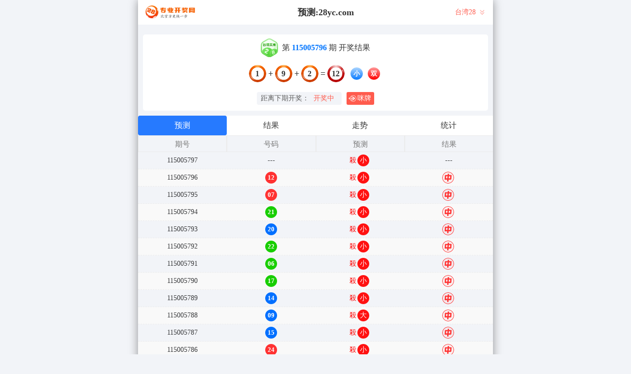

--- FILE ---
content_type: text/html; charset=utf-8
request_url: http://www.wsxfc.com/twbg28_sf6_mssz.html
body_size: 19019
content:
<!DOCTYPE html>
<html  lang="zh-CN">
<head>
    <meta charset="UTF-8">
    <meta name="viewport" content="width=device-width, initial-scale=1, maximum-scale=1, user-scalable=no">
    <meta name="format-detection" content="telephone=no" />
    <meta http-equiv="Content-Type" content="text/html" charset="UTF-8"/>
    <meta name="applicable-device" content="pc,mobile"/>
    <title>台湾28_杀组_麒麟算法_加拿大预测网-预测|PC预测|专注研究幸运加拿大|官方数据！</title>
    <meta name="keywords" content="台湾28,杀组,麒麟算法,加拿大预测网, 预测, PC预测, 专注研究幸运加拿大, 官方数据"> 
    <meta name="description" content="台湾28、杀组、麒麟算法、五福预测【www.wsxfc.com】专业提供加拿大、幸运预测数据,模式测试及开奖结果查询算法,做专业的幸运开奖网站数据统计站专业提供加拿大、幸运预测数据,模式测试及开奖结果查询算法,做专业的幸运开奖网站数据统计站">
	<link rel="shortcut icon" href="/static/img/ico/16.ico">
    <link rel="stylesheet" href="/static/css/page/mipai.css">
    <link rel="stylesheet" href="/static/css/page/new_style9.css">
        
</head>
<body class="show1"> 
    <!-- open -->
    
    <div class="main container">
        <h1 class="h1-title">台湾28开奖结果</h1>
        <div class="main-p">

            <div class="kj_header">
                <img src="/static/img/kj_logo.png" alt="" srcset="">
                <span class="header_tit"> 预测:28yc.com</span>
                <div class="kj_nav">
                                        <span>台湾28 </span>
                                        

                    <svg xmlns="http://www.w3.org/2000/svg" width="18" height="18" viewBox="0 0 18 18" fill="none">
                        <g opacity="0.445917">
                        <path fill-rule="evenodd" clip-rule="evenodd" d="M13.5 5.25L12.4425 4.1925L9 7.6275L5.5575 4.1925L4.5 5.25L9 9.75L13.5 5.25ZM13.5 9.75L12.4425 8.6925L9 12.1275L5.5575 8.6925L4.5 9.75L9 14.25L13.5 9.75Z" fill="#FF5B4D"/>
                        </g>
                    </svg>
                    <div class="kj_nav_list">
                                                        <a href="/jnd28.html" class="kj_nav_item">加拿大28</a>
                                                                                                                    <a href="/jndx28.html" class="kj_nav_item">加拿大西28</a>
                                                                                                                                                                        <a href="/btc28.html" class="kj_nav_item">比特币28</a>
                                                                                                        </div>
                </div>
            </div>

            <!-- 广告 -->
            <div class="banner8 banner9"> </div>

            <div class="info_box">
                <div class="kj_img">
                    <img src="/static/img/twbg28.svg" alt="">
                    <p>第<strong id="qishu"> 115005796 </strong> 期 开奖结果</p>
                </div>
                
                <div class="kj_detail kj-item txt-center">
                    <div>
                        <span id="mi-num1" >1</span> 
                        <i>+</i>
                        <span id="mi-num2" >9</span> 
                        <i>+</i>
                        <span id="mi-num3" >2</span> 
                        <i>=</i>
                        <span id="mi-num4" >12</span> 
                        <div class="kj_dxds">
                                                        <span id="mi-dx" class="bg-primary">小</span>
                                                        <span id="mi-ds" class="bg-danger">双</span>
                                                    </div>
                        
                    </div>
                </div>
                <div class="kj_time">
                    <div class="kj_time_wrap">
                        <span>距离下期开奖：</span>
                        <span id="times">
                                                        <b>00 </b><span>:</span>
                            <b>00 </b><span></span>
                        </span>
                    </div>
                    
                    <div class="show9_mipai" onclick="openMipai()"><svg xmlns="http://www.w3.org/2000/svg" width="16" height="16" viewBox="0 0 16 16" fill="none">
                        <path d="M2.73332 5.72295C1.84584 6.16355 1.05914 6.85074 0.429699 7.66942C0.282743 7.86015 0.282679 8.14012 0.429699 8.33087C1.05921 9.14956 1.84578 9.83657 2.73325 10.2772C2.48305 9.5526 2.35167 8.7845 2.35167 8.00003C2.35172 7.21557 2.48305 6.44751 2.73325 5.723L2.73332 5.72295ZM6.85261 4.17717C6.5508 4.17725 6.24938 4.19917 5.95073 4.24274C5.88207 4.30445 5.81505 4.36795 5.74975 4.43319C5.27036 4.91246 4.89824 5.47461 4.64744 6.08643C5.18269 5.47039 5.97235 5.08088 6.85263 5.08088C8.46504 5.08081 9.77247 6.38792 9.77247 8.00025C9.77247 9.61243 8.46497 10.9194 6.85263 10.9194C5.97235 10.9194 5.18328 10.53 4.64803 9.91426C4.89888 10.5258 5.2703 11.0877 5.74915 11.5668C5.81479 11.6319 5.882 11.6955 5.95073 11.7574C6.24938 11.8009 6.5508 11.8229 6.85261 11.8229C9.26787 11.8229 11.4406 10.4145 12.9503 8.45108C13.1508 8.19094 13.1507 7.80936 12.9503 7.54936C11.4406 5.58576 9.2678 4.17717 6.85261 4.17717ZM6.85261 6.33207C7.77371 6.33207 8.52073 7.07891 8.52073 8.00025C8.52073 8.92143 7.77367 9.66833 6.85261 9.66833C5.93097 9.66833 5.1845 8.92143 5.1845 8.00025C5.1845 7.77282 5.2301 7.55614 5.31228 7.35865C5.39269 7.7348 5.72752 8.01694 6.12774 8.01694C6.58798 8.01694 6.96185 7.64344 6.96185 7.18281C6.96185 6.81755 6.72663 6.50717 6.39958 6.3943C6.54357 6.35369 6.69539 6.33212 6.85261 6.33212V6.33207Z" fill="white"/>
                        <path d="M9.31645 2.3557C6.19919 2.3557 3.67179 4.8827 3.67179 8.00003C3.67179 11.1173 6.19913 13.6442 9.31645 13.6442C12.4337 13.6442 14.9605 11.1174 14.9605 8.00003C14.9605 4.88264 12.4337 2.35577 9.31645 2.35577V2.3557ZM9.31645 1.6357C12.831 1.6357 15.6805 4.48522 15.6805 8.00003C15.6806 11.5149 12.8309 14.3643 9.31645 14.3643C5.80137 14.3643 2.95172 11.5149 2.95172 8.00003C2.95179 4.48517 5.80138 1.6357 9.31645 1.6357Z" fill="white"/>
                        </svg> 
                        咪牌
                    </div>
                </div>
            </div>
    
            <div class="result-nav">
                <span class="result-active" data-tab="forecast">预测</span>
                <span data-tab="result">结果</span>
                <span data-tab="trend">走势</span>
                <span data-tab="census">统计</span>
            </div>
            <div class="result">
                <div class="result-table" id="forecast" >
                    <div class="result-thead">
                        <span>期号</span>
                        <span>号码</span>
                        <span>预测</span>
                        <span>结果</span> 
                    </div>
                                        <div class="result-tr forecast_tr">
                        <span>115005797</span>
                                                <span>---</span>
                                                <span><span class="sha">殺</span><span class="yc-yes">小双</span> </span>
                        <span><span style="">---</span></span>
                    </div>
                                        <div class="result-tr forecast_tr">
                        <span>115005796</span>
                                                <span><span class="kjcode_span">12</span></span>
                                                <span><span class="sha">殺</span><span class="yc-yes">小单</span> </span>
                        <span><span class="yc-yes2">中</span></span>
                    </div>
                                        <div class="result-tr forecast_tr">
                        <span>115005795</span>
                                                <span><span class="kjcode_span">07</span></span>
                                                <span><span class="sha">殺</span><span class="yc-yes">小双</span> </span>
                        <span><span class="yc-yes2">中</span></span>
                    </div>
                                        <div class="result-tr forecast_tr">
                        <span>115005794</span>
                                                <span><span class="kjcode_span">21</span></span>
                                                <span><span class="sha">殺</span><span class="yc-yes">小双</span> </span>
                        <span><span class="yc-yes2">中</span></span>
                    </div>
                                        <div class="result-tr forecast_tr">
                        <span>115005793</span>
                                                <span><span class="kjcode_span">20</span></span>
                                                <span><span class="sha">殺</span><span class="yc-yes">小单</span> </span>
                        <span><span class="yc-yes2">中</span></span>
                    </div>
                                        <div class="result-tr forecast_tr">
                        <span>115005792</span>
                                                <span><span class="kjcode_span">22</span></span>
                                                <span><span class="sha">殺</span><span class="yc-yes">小单</span> </span>
                        <span><span class="yc-yes2">中</span></span>
                    </div>
                                        <div class="result-tr forecast_tr">
                        <span>115005791</span>
                                                <span><span class="kjcode_span">06</span></span>
                                                <span><span class="sha">殺</span><span class="yc-yes">小单</span> </span>
                        <span><span class="yc-yes2">中</span></span>
                    </div>
                                        <div class="result-tr forecast_tr">
                        <span>115005790</span>
                                                <span><span class="kjcode_span">17</span></span>
                                                <span><span class="sha">殺</span><span class="yc-yes">小单</span> </span>
                        <span><span class="yc-yes2">中</span></span>
                    </div>
                                        <div class="result-tr forecast_tr">
                        <span>115005789</span>
                                                <span><span class="kjcode_span">14</span></span>
                                                <span><span class="sha">殺</span><span class="yc-yes">小单</span> </span>
                        <span><span class="yc-yes2">中</span></span>
                    </div>
                                        <div class="result-tr forecast_tr">
                        <span>115005788</span>
                                                <span><span class="kjcode_span">09</span></span>
                                                <span><span class="sha">殺</span><span class="yc-yes">大单</span> </span>
                        <span><span class="yc-yes2">中</span></span>
                    </div>
                                        <div class="result-tr forecast_tr">
                        <span>115005787</span>
                                                <span><span class="kjcode_span">15</span></span>
                                                <span><span class="sha">殺</span><span class="yc-yes">小双</span> </span>
                        <span><span class="yc-yes2">中</span></span>
                    </div>
                                        <div class="result-tr forecast_tr">
                        <span>115005786</span>
                                                <span><span class="kjcode_span">24</span></span>
                                                <span><span class="sha">殺</span><span class="yc-yes">小单</span> </span>
                        <span><span class="yc-yes2">中</span></span>
                    </div>
                                        <div class="result-tr forecast_tr">
                        <span>115005785</span>
                                                <span><span class="kjcode_span">14</span></span>
                                                <span><span class="sha">殺</span><span class="yc-yes">小双</span> </span>
                        <span><span class="yc-yes2">中</span></span>
                    </div>
                                        <div class="result-tr forecast_tr">
                        <span>115005784</span>
                                                <span><span class="kjcode_span">11</span></span>
                                                <span><span class="sha">殺</span><span class="yc-yes">大双</span> </span>
                        <span><span class="yc-yes2">中</span></span>
                    </div>
                                        <div class="result-tr forecast_tr">
                        <span>115005783</span>
                                                <span><span class="kjcode_span">17</span></span>
                                                <span><span class="sha">殺</span><span class="yc-yes">大双</span> </span>
                        <span><span class="yc-yes2">中</span></span>
                    </div>
                                        <div class="result-tr forecast_tr">
                        <span>115005782</span>
                                                <span><span class="kjcode_span">09</span></span>
                                                <span><span class="sha">殺</span><span class="yc-yes">大单</span> </span>
                        <span><span class="yc-yes2">中</span></span>
                    </div>
                                        <div class="result-tr forecast_tr">
                        <span>115005781</span>
                                                <span><span class="kjcode_span">15</span></span>
                                                <span><span class="sha">殺</span><span class="yc-no">大单</span> </span>
                        <span><span class="yc-no2">错</span></span>
                    </div>
                                        <div class="result-tr forecast_tr">
                        <span>115005780</span>
                                                <span><span class="kjcode_span">11</span></span>
                                                <span><span class="sha">殺</span><span class="yc-yes">小双</span> </span>
                        <span><span class="yc-yes2">中</span></span>
                    </div>
                                        <div class="result-tr forecast_tr">
                        <span>115005779</span>
                                                <span><span class="kjcode_span">08</span></span>
                                                <span><span class="sha">殺</span><span class="yc-yes">大双</span> </span>
                        <span><span class="yc-yes2">中</span></span>
                    </div>
                                        <div class="result-tr forecast_tr">
                        <span>115005778</span>
                                                <span><span class="kjcode_span">18</span></span>
                                                <span><span class="sha">殺</span><span class="yc-yes">小单</span> </span>
                        <span><span class="yc-yes2">中</span></span>
                    </div>
                                        <div class="result-tr forecast_tr">
                        <span>115005777</span>
                                                <span><span class="kjcode_span">07</span></span>
                                                <span><span class="sha">殺</span><span class="yc-no">小单</span> </span>
                        <span><span class="yc-no2">错</span></span>
                    </div>
                                        <div class="result-tr forecast_tr">
                        <span>115005776</span>
                                                <span><span class="kjcode_span">07</span></span>
                                                <span><span class="sha">殺</span><span class="yc-yes">大单</span> </span>
                        <span><span class="yc-yes2">中</span></span>
                    </div>
                                        <div class="result-tr forecast_tr">
                        <span>115005775</span>
                                                <span><span class="kjcode_span">05</span></span>
                                                <span><span class="sha">殺</span><span class="yc-no">小单</span> </span>
                        <span><span class="yc-no2">错</span></span>
                    </div>
                                        <div class="result-tr forecast_tr">
                        <span>115005774</span>
                                                <span><span class="kjcode_span">05</span></span>
                                                <span><span class="sha">殺</span><span class="yc-yes">大双</span> </span>
                        <span><span class="yc-yes2">中</span></span>
                    </div>
                                        <div class="result-tr forecast_tr">
                        <span>115005773</span>
                                                <span><span class="kjcode_span">11</span></span>
                                                <span><span class="sha">殺</span><span class="yc-yes">大单</span> </span>
                        <span><span class="yc-yes2">中</span></span>
                    </div>
                                        <div class="result-tr forecast_tr">
                        <span>115005772</span>
                                                <span><span class="kjcode_span">13</span></span>
                                                <span><span class="sha">殺</span><span class="yc-yes">小双</span> </span>
                        <span><span class="yc-yes2">中</span></span>
                    </div>
                                        <div class="result-tr forecast_tr">
                        <span>115005771</span>
                                                <span><span class="kjcode_span">11</span></span>
                                                <span><span class="sha">殺</span><span class="yc-yes">大单</span> </span>
                        <span><span class="yc-yes2">中</span></span>
                    </div>
                                        <div class="result-tr forecast_tr">
                        <span>115005770</span>
                                                <span><span class="kjcode_span">18</span></span>
                                                <span><span class="sha">殺</span><span class="yc-no">大双</span> </span>
                        <span><span class="yc-no2">错</span></span>
                    </div>
                                        <div class="result-tr forecast_tr">
                        <span>115005769</span>
                                                <span><span class="kjcode_span">08</span></span>
                                                <span><span class="sha">殺</span><span class="yc-yes">小单</span> </span>
                        <span><span class="yc-yes2">中</span></span>
                    </div>
                                        <div class="result-tr forecast_tr">
                        <span>115005768</span>
                                                <span><span class="kjcode_span">17</span></span>
                                                <span><span class="sha">殺</span><span class="yc-no">大单</span> </span>
                        <span><span class="yc-no2">错</span></span>
                    </div>
                                        <div class="result-tr forecast_tr">
                        <span>115005767</span>
                                                <span><span class="kjcode_span">10</span></span>
                                                <span><span class="sha">殺</span><span class="yc-yes">大单</span> </span>
                        <span><span class="yc-yes2">中</span></span>
                    </div>
                                        <div class="result-tr forecast_tr">
                        <span>115005766</span>
                                                <span><span class="kjcode_span">05</span></span>
                                                <span><span class="sha">殺</span><span class="yc-yes">小双</span> </span>
                        <span><span class="yc-yes2">中</span></span>
                    </div>
                                        <div class="result-tr forecast_tr">
                        <span>115005765</span>
                                                <span><span class="kjcode_span">09</span></span>
                                                <span><span class="sha">殺</span><span class="yc-yes">大单</span> </span>
                        <span><span class="yc-yes2">中</span></span>
                    </div>
                                        <div class="result-tr forecast_tr">
                        <span>115005764</span>
                                                <span><span class="kjcode_span">14</span></span>
                                                <span><span class="sha">殺</span><span class="yc-no">大双</span> </span>
                        <span><span class="yc-no2">错</span></span>
                    </div>
                                        <div class="result-tr forecast_tr">
                        <span>115005763</span>
                                                <span><span class="kjcode_span">11</span></span>
                                                <span><span class="sha">殺</span><span class="yc-yes">小双</span> </span>
                        <span><span class="yc-yes2">中</span></span>
                    </div>
                                        <div class="result-tr forecast_tr">
                        <span>115005762</span>
                                                <span><span class="kjcode_span">14</span></span>
                                                <span><span class="sha">殺</span><span class="yc-yes">小单</span> </span>
                        <span><span class="yc-yes2">中</span></span>
                    </div>
                                        <div class="result-tr forecast_tr">
                        <span>115005761</span>
                                                <span><span class="kjcode_span">05</span></span>
                                                <span><span class="sha">殺</span><span class="yc-yes">大单</span> </span>
                        <span><span class="yc-yes2">中</span></span>
                    </div>
                                        <div class="result-tr forecast_tr">
                        <span>115005760</span>
                                                <span><span class="kjcode_span">06</span></span>
                                                <span><span class="sha">殺</span><span class="yc-yes">大双</span> </span>
                        <span><span class="yc-yes2">中</span></span>
                    </div>
                                        <div class="result-tr forecast_tr">
                        <span>115005759</span>
                                                <span><span class="kjcode_span">11</span></span>
                                                <span><span class="sha">殺</span><span class="yc-yes">大单</span> </span>
                        <span><span class="yc-yes2">中</span></span>
                    </div>
                                        <div class="result-tr forecast_tr">
                        <span>115005758</span>
                                                <span><span class="kjcode_span">14</span></span>
                                                <span><span class="sha">殺</span><span class="yc-yes">小双</span> </span>
                        <span><span class="yc-yes2">中</span></span>
                    </div>
                                        <div class="result-tr forecast_tr">
                        <span>115005757</span>
                                                <span><span class="kjcode_span">13</span></span>
                                                <span><span class="sha">殺</span><span class="yc-yes">小双</span> </span>
                        <span><span class="yc-yes2">中</span></span>
                    </div>
                                        <div class="result-tr forecast_tr">
                        <span>115005756</span>
                                                <span><span class="kjcode_span">25</span></span>
                                                <span><span class="sha">殺</span><span class="yc-yes">小双</span> </span>
                        <span><span class="yc-yes2">中</span></span>
                    </div>
                                        <div class="result-tr forecast_tr">
                        <span>115005755</span>
                                                <span><span class="kjcode_span">06</span></span>
                                                <span><span class="sha">殺</span><span class="yc-yes">小单</span> </span>
                        <span><span class="yc-yes2">中</span></span>
                    </div>
                                        <div class="result-tr forecast_tr">
                        <span>115005754</span>
                                                <span><span class="kjcode_span">12</span></span>
                                                <span><span class="sha">殺</span><span class="yc-no">小双</span> </span>
                        <span><span class="yc-no2">错</span></span>
                    </div>
                                        <div class="result-tr forecast_tr">
                        <span>115005753</span>
                                                <span><span class="kjcode_span">10</span></span>
                                                <span><span class="sha">殺</span><span class="yc-yes">小单</span> </span>
                        <span><span class="yc-yes2">中</span></span>
                    </div>
                                        <div class="result-tr forecast_tr">
                        <span>115005752</span>
                                                <span><span class="kjcode_span">08</span></span>
                                                <span><span class="sha">殺</span><span class="yc-no">小双</span> </span>
                        <span><span class="yc-no2">错</span></span>
                    </div>
                                        <div class="result-tr forecast_tr">
                        <span>115005751</span>
                                                <span><span class="kjcode_span">13</span></span>
                                                <span><span class="sha">殺</span><span class="yc-yes">小双</span> </span>
                        <span><span class="yc-yes2">中</span></span>
                    </div>
                                        <div class="result-tr forecast_tr">
                        <span>115005750</span>
                                                <span><span class="kjcode_span">14</span></span>
                                                <span><span class="sha">殺</span><span class="yc-yes">大单</span> </span>
                        <span><span class="yc-yes2">中</span></span>
                    </div>
                                        <div class="result-tr forecast_tr">
                        <span>115005749</span>
                                                <span><span class="kjcode_span">09</span></span>
                                                <span><span class="sha">殺</span><span class="yc-yes">大单</span> </span>
                        <span><span class="yc-yes2">中</span></span>
                    </div>
                                        <div class="result-tr forecast_tr">
                        <span>115005748</span>
                                                <span><span class="kjcode_span">16</span></span>
                                                <span><span class="sha">殺</span><span class="yc-yes">小双</span> </span>
                        <span><span class="yc-yes2">中</span></span>
                    </div>
                                        <div class="result-tr forecast_tr">
                        <span>115005747</span>
                                                <span><span class="kjcode_span">12</span></span>
                                                <span><span class="sha">殺</span><span class="yc-no">小双</span> </span>
                        <span><span class="yc-no2">错</span></span>
                    </div>
                                        <div class="result-tr forecast_tr">
                        <span>115005746</span>
                                                <span><span class="kjcode_span">13</span></span>
                                                <span><span class="sha">殺</span><span class="yc-yes">小双</span> </span>
                        <span><span class="yc-yes2">中</span></span>
                    </div>
                                        <div class="result-tr forecast_tr">
                        <span>115005745</span>
                                                <span><span class="kjcode_span">19</span></span>
                                                <span><span class="sha">殺</span><span class="yc-yes">大双</span> </span>
                        <span><span class="yc-yes2">中</span></span>
                    </div>
                                        <div class="result-tr forecast_tr">
                        <span>115005744</span>
                                                <span><span class="kjcode_span">09</span></span>
                                                <span><span class="sha">殺</span><span class="yc-yes">大单</span> </span>
                        <span><span class="yc-yes2">中</span></span>
                    </div>
                                        <div class="result-tr forecast_tr">
                        <span>115005743</span>
                                                <span><span class="kjcode_span">18</span></span>
                                                <span><span class="sha">殺</span><span class="yc-yes">小双</span> </span>
                        <span><span class="yc-yes2">中</span></span>
                    </div>
                                        <div class="result-tr forecast_tr">
                        <span>115005742</span>
                                                <span><span class="kjcode_span">19</span></span>
                                                <span><span class="sha">殺</span><span class="yc-yes">小双</span> </span>
                        <span><span class="yc-yes2">中</span></span>
                    </div>
                                        <div class="result-tr forecast_tr">
                        <span>115005741</span>
                                                <span><span class="kjcode_span">11</span></span>
                                                <span><span class="sha">殺</span><span class="yc-no">小单</span> </span>
                        <span><span class="yc-no2">错</span></span>
                    </div>
                                        <div class="result-tr forecast_tr">
                        <span>115005740</span>
                                                <span><span class="kjcode_span">13</span></span>
                                                <span><span class="sha">殺</span><span class="yc-no">小单</span> </span>
                        <span><span class="yc-no2">错</span></span>
                    </div>
                                        <div class="result-tr forecast_tr">
                        <span>115005739</span>
                                                <span><span class="kjcode_span">16</span></span>
                                                <span><span class="sha">殺</span><span class="yc-yes">大单</span> </span>
                        <span><span class="yc-yes2">中</span></span>
                    </div>
                                        <div class="result-tr forecast_tr">
                        <span>115005738</span>
                                                <span><span class="kjcode_span">15</span></span>
                                                <span><span class="sha">殺</span><span class="yc-yes">小单</span> </span>
                        <span><span class="yc-yes2">中</span></span>
                    </div>
                                        <div class="result-tr forecast_tr">
                        <span>115005737</span>
                                                <span><span class="kjcode_span">17</span></span>
                                                <span><span class="sha">殺</span><span class="yc-yes">小双</span> </span>
                        <span><span class="yc-yes2">中</span></span>
                    </div>
                                        <div class="result-tr forecast_tr">
                        <span>115005736</span>
                                                <span><span class="kjcode_span">14</span></span>
                                                <span><span class="sha">殺</span><span class="yc-yes">大单</span> </span>
                        <span><span class="yc-yes2">中</span></span>
                    </div>
                                        <div class="result-tr forecast_tr">
                        <span>115005735</span>
                                                <span><span class="kjcode_span">23</span></span>
                                                <span><span class="sha">殺</span><span class="yc-no">大单</span> </span>
                        <span><span class="yc-no2">错</span></span>
                    </div>
                                        <div class="result-tr forecast_tr">
                        <span>115005734</span>
                                                <span><span class="kjcode_span">14</span></span>
                                                <span><span class="sha">殺</span><span class="yc-no">大双</span> </span>
                        <span><span class="yc-no2">错</span></span>
                    </div>
                                        <div class="result-tr forecast_tr">
                        <span>115005733</span>
                                                <span><span class="kjcode_span">14</span></span>
                                                <span><span class="sha">殺</span><span class="yc-yes">大单</span> </span>
                        <span><span class="yc-yes2">中</span></span>
                    </div>
                                        <div class="result-tr forecast_tr">
                        <span>115005732</span>
                                                <span><span class="kjcode_span">14</span></span>
                                                <span><span class="sha">殺</span><span class="yc-yes">小双</span> </span>
                        <span><span class="yc-yes2">中</span></span>
                    </div>
                                        <div class="result-tr forecast_tr">
                        <span>115005731</span>
                                                <span><span class="kjcode_span">13</span></span>
                                                <span><span class="sha">殺</span><span class="yc-no">小单</span> </span>
                        <span><span class="yc-no2">错</span></span>
                    </div>
                                        <div class="result-tr forecast_tr">
                        <span>115005730</span>
                                                <span><span class="kjcode_span">10</span></span>
                                                <span><span class="sha">殺</span><span class="yc-yes">小单</span> </span>
                        <span><span class="yc-yes2">中</span></span>
                    </div>
                                        <div class="result-tr forecast_tr">
                        <span>115005729</span>
                                                <span><span class="kjcode_span">22</span></span>
                                                <span><span class="sha">殺</span><span class="yc-yes">小单</span> </span>
                        <span><span class="yc-yes2">中</span></span>
                    </div>
                                        <div class="result-tr forecast_tr">
                        <span>115005728</span>
                                                <span><span class="kjcode_span">06</span></span>
                                                <span><span class="sha">殺</span><span class="yc-yes">大双</span> </span>
                        <span><span class="yc-yes2">中</span></span>
                    </div>
                                        <div class="result-tr forecast_tr">
                        <span>115005727</span>
                                                <span><span class="kjcode_span">17</span></span>
                                                <span><span class="sha">殺</span><span class="yc-yes">大双</span> </span>
                        <span><span class="yc-yes2">中</span></span>
                    </div>
                                        <div class="result-tr forecast_tr">
                        <span>115005726</span>
                                                <span><span class="kjcode_span">20</span></span>
                                                <span><span class="sha">殺</span><span class="yc-yes">小单</span> </span>
                        <span><span class="yc-yes2">中</span></span>
                    </div>
                                        <div class="result-tr forecast_tr">
                        <span>115005725</span>
                                                <span><span class="kjcode_span">12</span></span>
                                                <span><span class="sha">殺</span><span class="yc-no">小双</span> </span>
                        <span><span class="yc-no2">错</span></span>
                    </div>
                                        <div class="result-tr forecast_tr">
                        <span>115005724</span>
                                                <span><span class="kjcode_span">11</span></span>
                                                <span><span class="sha">殺</span><span class="yc-no">小单</span> </span>
                        <span><span class="yc-no2">错</span></span>
                    </div>
                                        <div class="result-tr forecast_tr">
                        <span>115005723</span>
                                                <span><span class="kjcode_span">20</span></span>
                                                <span><span class="sha">殺</span><span class="yc-no">大双</span> </span>
                        <span><span class="yc-no2">错</span></span>
                    </div>
                                        <div class="result-tr forecast_tr">
                        <span>115005722</span>
                                                <span><span class="kjcode_span">17</span></span>
                                                <span><span class="sha">殺</span><span class="yc-yes">大双</span> </span>
                        <span><span class="yc-yes2">中</span></span>
                    </div>
                                        <div class="result-tr forecast_tr">
                        <span>115005721</span>
                                                <span><span class="kjcode_span">06</span></span>
                                                <span><span class="sha">殺</span><span class="yc-yes">大单</span> </span>
                        <span><span class="yc-yes2">中</span></span>
                    </div>
                                        <div class="result-tr forecast_tr">
                        <span>115005720</span>
                                                <span><span class="kjcode_span">14</span></span>
                                                <span><span class="sha">殺</span><span class="yc-yes">小双</span> </span>
                        <span><span class="yc-yes2">中</span></span>
                    </div>
                                        <div class="result-tr forecast_tr">
                        <span>115005719</span>
                                                <span><span class="kjcode_span">11</span></span>
                                                <span><span class="sha">殺</span><span class="yc-no">小单</span> </span>
                        <span><span class="yc-no2">错</span></span>
                    </div>
                                        <div class="result-tr forecast_tr">
                        <span>115005718</span>
                                                <span><span class="kjcode_span">16</span></span>
                                                <span><span class="sha">殺</span><span class="yc-no">大双</span> </span>
                        <span><span class="yc-no2">错</span></span>
                    </div>
                                        <div class="result-tr forecast_tr">
                        <span>115005717</span>
                                                <span><span class="kjcode_span">15</span></span>
                                                <span><span class="sha">殺</span><span class="yc-yes">小双</span> </span>
                        <span><span class="yc-yes2">中</span></span>
                    </div>
                                        <div class="result-tr forecast_tr">
                        <span>115005716</span>
                                                <span><span class="kjcode_span">10</span></span>
                                                <span><span class="sha">殺</span><span class="yc-yes">大双</span> </span>
                        <span><span class="yc-yes2">中</span></span>
                    </div>
                                        <div class="result-tr forecast_tr">
                        <span>115005715</span>
                                                <span><span class="kjcode_span">10</span></span>
                                                <span><span class="sha">殺</span><span class="yc-yes">大单</span> </span>
                        <span><span class="yc-yes2">中</span></span>
                    </div>
                                        <div class="result-tr forecast_tr">
                        <span>115005714</span>
                                                <span><span class="kjcode_span">09</span></span>
                                                <span><span class="sha">殺</span><span class="yc-yes">大单</span> </span>
                        <span><span class="yc-yes2">中</span></span>
                    </div>
                                        <div class="result-tr forecast_tr">
                        <span>115005713</span>
                                                <span><span class="kjcode_span">14</span></span>
                                                <span><span class="sha">殺</span><span class="yc-no">大双</span> </span>
                        <span><span class="yc-no2">错</span></span>
                    </div>
                                        <div class="result-tr forecast_tr">
                        <span>115005712</span>
                                                <span><span class="kjcode_span">20</span></span>
                                                <span><span class="sha">殺</span><span class="yc-yes">小双</span> </span>
                        <span><span class="yc-yes2">中</span></span>
                    </div>
                                        <div class="result-tr forecast_tr">
                        <span>115005711</span>
                                                <span><span class="kjcode_span">12</span></span>
                                                <span><span class="sha">殺</span><span class="yc-yes">大双</span> </span>
                        <span><span class="yc-yes2">中</span></span>
                    </div>
                                        <div class="result-tr forecast_tr">
                        <span>115005710</span>
                                                <span><span class="kjcode_span">08</span></span>
                                                <span><span class="sha">殺</span><span class="yc-yes">小单</span> </span>
                        <span><span class="yc-yes2">中</span></span>
                    </div>
                                        <div class="result-tr forecast_tr">
                        <span>115005709</span>
                                                <span><span class="kjcode_span">17</span></span>
                                                <span><span class="sha">殺</span><span class="yc-yes">小双</span> </span>
                        <span><span class="yc-yes2">中</span></span>
                    </div>
                                        <div class="result-tr forecast_tr">
                        <span>115005708</span>
                                                <span><span class="kjcode_span">12</span></span>
                                                <span><span class="sha">殺</span><span class="yc-no">小双</span> </span>
                        <span><span class="yc-no2">错</span></span>
                    </div>
                                        <div class="result-tr forecast_tr">
                        <span>115005707</span>
                                                <span><span class="kjcode_span">18</span></span>
                                                <span><span class="sha">殺</span><span class="yc-yes">小单</span> </span>
                        <span><span class="yc-yes2">中</span></span>
                    </div>
                                        <div class="result-tr forecast_tr">
                        <span>115005706</span>
                                                <span><span class="kjcode_span">10</span></span>
                                                <span><span class="sha">殺</span><span class="yc-yes">大双</span> </span>
                        <span><span class="yc-yes2">中</span></span>
                    </div>
                                        <div class="result-tr forecast_tr">
                        <span>115005705</span>
                                                <span><span class="kjcode_span">18</span></span>
                                                <span><span class="sha">殺</span><span class="yc-no">大双</span> </span>
                        <span><span class="yc-no2">错</span></span>
                    </div>
                                        <div class="result-tr forecast_tr">
                        <span>115005704</span>
                                                <span><span class="kjcode_span">21</span></span>
                                                <span><span class="sha">殺</span><span class="yc-yes">大双</span> </span>
                        <span><span class="yc-yes2">中</span></span>
                    </div>
                                        <div class="result-tr forecast_tr">
                        <span>115005703</span>
                                                <span><span class="kjcode_span">13</span></span>
                                                <span><span class="sha">殺</span><span class="yc-yes">大双</span> </span>
                        <span><span class="yc-yes2">中</span></span>
                    </div>
                                        <div class="result-tr forecast_tr">
                        <span>115005702</span>
                                                <span><span class="kjcode_span">09</span></span>
                                                <span><span class="sha">殺</span><span class="yc-no">小单</span> </span>
                        <span><span class="yc-no2">错</span></span>
                    </div>
                                        <div class="result-tr forecast_tr">
                        <span>115005701</span>
                                                <span><span class="kjcode_span">13</span></span>
                                                <span><span class="sha">殺</span><span class="yc-no">小单</span> </span>
                        <span><span class="yc-no2">错</span></span>
                    </div>
                                        <div class="result-tr forecast_tr">
                        <span>115005700</span>
                                                <span><span class="kjcode_span">14</span></span>
                                                <span><span class="sha">殺</span><span class="yc-no">大双</span> </span>
                        <span><span class="yc-no2">错</span></span>
                    </div>
                                        <div class="result-tr forecast_tr">
                        <span>115005699</span>
                                                <span><span class="kjcode_span">15</span></span>
                                                <span><span class="sha">殺</span><span class="yc-no">大单</span> </span>
                        <span><span class="yc-no2">错</span></span>
                    </div>
                                        <div class="result-tr forecast_tr">
                        <span>115005698</span>
                                                <span><span class="kjcode_span">15</span></span>
                                                <span><span class="sha">殺</span><span class="yc-yes">小单</span> </span>
                        <span><span class="yc-yes2">中</span></span>
                    </div>
                                        <div class="result-tr forecast_tr">
                        <span>115005697</span>
                                                <span><span class="kjcode_span">22</span></span>
                                                <span><span class="sha">殺</span><span class="yc-yes">小单</span> </span>
                        <span><span class="yc-yes2">中</span></span>
                    </div>
                                    </div>
                <div class="result-table" id="result" style="display: none;">
                    <div class="result-thead">
                        <span>期号</span>
                        <span class="p120">时间</span>
                        <span>号码</span>
                    </div>
                                            <div class="result-tr">
                            <span>115005796</span>
                            <span class="p120">01-29 16:20:00</span>
                            <!-- <span>1+9+2=12</span> -->
                            <span>
                                <em class="code-item bg-danger">1</em>+<em class="code-item bg-danger">9</em>+<em class="code-item bg-danger">2</em>=<em class="code-sum bg-primary">12</em>
                            </span>
                        </div>
                                            <div class="result-tr">
                            <span>115005795</span>
                            <span class="p120">01-29 16:15:00</span>
                            <!-- <span>4+3+0=07</span> -->
                            <span>
                                <em class="code-item bg-danger">4</em>+<em class="code-item bg-danger">3</em>+<em class="code-item bg-danger">0</em>=<em class="code-sum bg-primary">07</em>
                            </span>
                        </div>
                                            <div class="result-tr">
                            <span>115005794</span>
                            <span class="p120">01-29 16:10:00</span>
                            <!-- <span>7+8+6=21</span> -->
                            <span>
                                <em class="code-item bg-danger">7</em>+<em class="code-item bg-danger">8</em>+<em class="code-item bg-danger">6</em>=<em class="code-sum bg-primary">21</em>
                            </span>
                        </div>
                                            <div class="result-tr">
                            <span>115005793</span>
                            <span class="p120">01-29 16:05:00</span>
                            <!-- <span>5+8+7=20</span> -->
                            <span>
                                <em class="code-item bg-danger">5</em>+<em class="code-item bg-danger">8</em>+<em class="code-item bg-danger">7</em>=<em class="code-sum bg-primary">20</em>
                            </span>
                        </div>
                                            <div class="result-tr">
                            <span>115005792</span>
                            <span class="p120">01-29 16:00:00</span>
                            <!-- <span>9+4+9=22</span> -->
                            <span>
                                <em class="code-item bg-danger">9</em>+<em class="code-item bg-danger">4</em>+<em class="code-item bg-danger">9</em>=<em class="code-sum bg-primary">22</em>
                            </span>
                        </div>
                                            <div class="result-tr">
                            <span>115005791</span>
                            <span class="p120">01-29 15:55:00</span>
                            <!-- <span>3+3+0=06</span> -->
                            <span>
                                <em class="code-item bg-danger">3</em>+<em class="code-item bg-danger">3</em>+<em class="code-item bg-danger">0</em>=<em class="code-sum bg-primary">06</em>
                            </span>
                        </div>
                                            <div class="result-tr">
                            <span>115005790</span>
                            <span class="p120">01-29 15:50:00</span>
                            <!-- <span>6+4+7=17</span> -->
                            <span>
                                <em class="code-item bg-danger">6</em>+<em class="code-item bg-danger">4</em>+<em class="code-item bg-danger">7</em>=<em class="code-sum bg-primary">17</em>
                            </span>
                        </div>
                                            <div class="result-tr">
                            <span>115005789</span>
                            <span class="p120">01-29 15:45:00</span>
                            <!-- <span>3+2+9=14</span> -->
                            <span>
                                <em class="code-item bg-danger">3</em>+<em class="code-item bg-danger">2</em>+<em class="code-item bg-danger">9</em>=<em class="code-sum bg-primary">14</em>
                            </span>
                        </div>
                                            <div class="result-tr">
                            <span>115005788</span>
                            <span class="p120">01-29 15:40:00</span>
                            <!-- <span>5+2+2=09</span> -->
                            <span>
                                <em class="code-item bg-danger">5</em>+<em class="code-item bg-danger">2</em>+<em class="code-item bg-danger">2</em>=<em class="code-sum bg-primary">09</em>
                            </span>
                        </div>
                                            <div class="result-tr">
                            <span>115005787</span>
                            <span class="p120">01-29 15:35:00</span>
                            <!-- <span>6+4+5=15</span> -->
                            <span>
                                <em class="code-item bg-danger">6</em>+<em class="code-item bg-danger">4</em>+<em class="code-item bg-danger">5</em>=<em class="code-sum bg-primary">15</em>
                            </span>
                        </div>
                                            <div class="result-tr">
                            <span>115005786</span>
                            <span class="p120">01-29 15:30:00</span>
                            <!-- <span>8+9+7=24</span> -->
                            <span>
                                <em class="code-item bg-danger">8</em>+<em class="code-item bg-danger">9</em>+<em class="code-item bg-danger">7</em>=<em class="code-sum bg-primary">24</em>
                            </span>
                        </div>
                                            <div class="result-tr">
                            <span>115005785</span>
                            <span class="p120">01-29 15:25:00</span>
                            <!-- <span>9+3+2=14</span> -->
                            <span>
                                <em class="code-item bg-danger">9</em>+<em class="code-item bg-danger">3</em>+<em class="code-item bg-danger">2</em>=<em class="code-sum bg-primary">14</em>
                            </span>
                        </div>
                                            <div class="result-tr">
                            <span>115005784</span>
                            <span class="p120">01-29 15:20:00</span>
                            <!-- <span>1+7+3=11</span> -->
                            <span>
                                <em class="code-item bg-danger">1</em>+<em class="code-item bg-danger">7</em>+<em class="code-item bg-danger">3</em>=<em class="code-sum bg-primary">11</em>
                            </span>
                        </div>
                                            <div class="result-tr">
                            <span>115005783</span>
                            <span class="p120">01-29 15:15:00</span>
                            <!-- <span>6+5+6=17</span> -->
                            <span>
                                <em class="code-item bg-danger">6</em>+<em class="code-item bg-danger">5</em>+<em class="code-item bg-danger">6</em>=<em class="code-sum bg-primary">17</em>
                            </span>
                        </div>
                                            <div class="result-tr">
                            <span>115005782</span>
                            <span class="p120">01-29 15:10:00</span>
                            <!-- <span>4+2+3=09</span> -->
                            <span>
                                <em class="code-item bg-danger">4</em>+<em class="code-item bg-danger">2</em>+<em class="code-item bg-danger">3</em>=<em class="code-sum bg-primary">09</em>
                            </span>
                        </div>
                                            <div class="result-tr">
                            <span>115005781</span>
                            <span class="p120">01-29 15:05:00</span>
                            <!-- <span>9+0+6=15</span> -->
                            <span>
                                <em class="code-item bg-danger">9</em>+<em class="code-item bg-danger">0</em>+<em class="code-item bg-danger">6</em>=<em class="code-sum bg-primary">15</em>
                            </span>
                        </div>
                                            <div class="result-tr">
                            <span>115005780</span>
                            <span class="p120">01-29 15:00:00</span>
                            <!-- <span>4+0+7=11</span> -->
                            <span>
                                <em class="code-item bg-danger">4</em>+<em class="code-item bg-danger">0</em>+<em class="code-item bg-danger">7</em>=<em class="code-sum bg-primary">11</em>
                            </span>
                        </div>
                                            <div class="result-tr">
                            <span>115005779</span>
                            <span class="p120">01-29 14:55:00</span>
                            <!-- <span>0+4+4=08</span> -->
                            <span>
                                <em class="code-item bg-danger">0</em>+<em class="code-item bg-danger">4</em>+<em class="code-item bg-danger">4</em>=<em class="code-sum bg-primary">08</em>
                            </span>
                        </div>
                                            <div class="result-tr">
                            <span>115005778</span>
                            <span class="p120">01-29 14:50:00</span>
                            <!-- <span>5+6+7=18</span> -->
                            <span>
                                <em class="code-item bg-danger">5</em>+<em class="code-item bg-danger">6</em>+<em class="code-item bg-danger">7</em>=<em class="code-sum bg-primary">18</em>
                            </span>
                        </div>
                                            <div class="result-tr">
                            <span>115005777</span>
                            <span class="p120">01-29 14:45:00</span>
                            <!-- <span>3+4+0=07</span> -->
                            <span>
                                <em class="code-item bg-danger">3</em>+<em class="code-item bg-danger">4</em>+<em class="code-item bg-danger">0</em>=<em class="code-sum bg-primary">07</em>
                            </span>
                        </div>
                                            <div class="result-tr">
                            <span>115005776</span>
                            <span class="p120">01-29 14:40:00</span>
                            <!-- <span>7+0+0=07</span> -->
                            <span>
                                <em class="code-item bg-danger">7</em>+<em class="code-item bg-danger">0</em>+<em class="code-item bg-danger">0</em>=<em class="code-sum bg-primary">07</em>
                            </span>
                        </div>
                                            <div class="result-tr">
                            <span>115005775</span>
                            <span class="p120">01-29 14:35:00</span>
                            <!-- <span>4+0+1=05</span> -->
                            <span>
                                <em class="code-item bg-danger">4</em>+<em class="code-item bg-danger">0</em>+<em class="code-item bg-danger">1</em>=<em class="code-sum bg-primary">05</em>
                            </span>
                        </div>
                                            <div class="result-tr">
                            <span>115005774</span>
                            <span class="p120">01-29 14:30:00</span>
                            <!-- <span>3+2+0=05</span> -->
                            <span>
                                <em class="code-item bg-danger">3</em>+<em class="code-item bg-danger">2</em>+<em class="code-item bg-danger">0</em>=<em class="code-sum bg-primary">05</em>
                            </span>
                        </div>
                                            <div class="result-tr">
                            <span>115005773</span>
                            <span class="p120">01-29 14:25:00</span>
                            <!-- <span>9+1+1=11</span> -->
                            <span>
                                <em class="code-item bg-danger">9</em>+<em class="code-item bg-danger">1</em>+<em class="code-item bg-danger">1</em>=<em class="code-sum bg-primary">11</em>
                            </span>
                        </div>
                                            <div class="result-tr">
                            <span>115005772</span>
                            <span class="p120">01-29 14:20:00</span>
                            <!-- <span>7+3+3=13</span> -->
                            <span>
                                <em class="code-item bg-danger">7</em>+<em class="code-item bg-danger">3</em>+<em class="code-item bg-danger">3</em>=<em class="code-sum bg-primary">13</em>
                            </span>
                        </div>
                                            <div class="result-tr">
                            <span>115005771</span>
                            <span class="p120">01-29 14:15:00</span>
                            <!-- <span>3+7+1=11</span> -->
                            <span>
                                <em class="code-item bg-danger">3</em>+<em class="code-item bg-danger">7</em>+<em class="code-item bg-danger">1</em>=<em class="code-sum bg-primary">11</em>
                            </span>
                        </div>
                                            <div class="result-tr">
                            <span>115005770</span>
                            <span class="p120">01-29 14:10:00</span>
                            <!-- <span>8+4+6=18</span> -->
                            <span>
                                <em class="code-item bg-danger">8</em>+<em class="code-item bg-danger">4</em>+<em class="code-item bg-danger">6</em>=<em class="code-sum bg-primary">18</em>
                            </span>
                        </div>
                                            <div class="result-tr">
                            <span>115005769</span>
                            <span class="p120">01-29 14:05:00</span>
                            <!-- <span>1+3+4=08</span> -->
                            <span>
                                <em class="code-item bg-danger">1</em>+<em class="code-item bg-danger">3</em>+<em class="code-item bg-danger">4</em>=<em class="code-sum bg-primary">08</em>
                            </span>
                        </div>
                                            <div class="result-tr">
                            <span>115005768</span>
                            <span class="p120">01-29 14:00:00</span>
                            <!-- <span>2+6+9=17</span> -->
                            <span>
                                <em class="code-item bg-danger">2</em>+<em class="code-item bg-danger">6</em>+<em class="code-item bg-danger">9</em>=<em class="code-sum bg-primary">17</em>
                            </span>
                        </div>
                                            <div class="result-tr">
                            <span>115005767</span>
                            <span class="p120">01-29 13:55:00</span>
                            <!-- <span>2+4+4=10</span> -->
                            <span>
                                <em class="code-item bg-danger">2</em>+<em class="code-item bg-danger">4</em>+<em class="code-item bg-danger">4</em>=<em class="code-sum bg-primary">10</em>
                            </span>
                        </div>
                                            <div class="result-tr">
                            <span>115005766</span>
                            <span class="p120">01-29 13:50:00</span>
                            <!-- <span>1+2+2=05</span> -->
                            <span>
                                <em class="code-item bg-danger">1</em>+<em class="code-item bg-danger">2</em>+<em class="code-item bg-danger">2</em>=<em class="code-sum bg-primary">05</em>
                            </span>
                        </div>
                                            <div class="result-tr">
                            <span>115005765</span>
                            <span class="p120">01-29 13:45:00</span>
                            <!-- <span>6+0+3=09</span> -->
                            <span>
                                <em class="code-item bg-danger">6</em>+<em class="code-item bg-danger">0</em>+<em class="code-item bg-danger">3</em>=<em class="code-sum bg-primary">09</em>
                            </span>
                        </div>
                                            <div class="result-tr">
                            <span>115005764</span>
                            <span class="p120">01-29 13:40:00</span>
                            <!-- <span>0+9+5=14</span> -->
                            <span>
                                <em class="code-item bg-danger">0</em>+<em class="code-item bg-danger">9</em>+<em class="code-item bg-danger">5</em>=<em class="code-sum bg-primary">14</em>
                            </span>
                        </div>
                                            <div class="result-tr">
                            <span>115005763</span>
                            <span class="p120">01-29 13:35:00</span>
                            <!-- <span>9+0+2=11</span> -->
                            <span>
                                <em class="code-item bg-danger">9</em>+<em class="code-item bg-danger">0</em>+<em class="code-item bg-danger">2</em>=<em class="code-sum bg-primary">11</em>
                            </span>
                        </div>
                                            <div class="result-tr">
                            <span>115005762</span>
                            <span class="p120">01-29 13:30:00</span>
                            <!-- <span>6+5+3=14</span> -->
                            <span>
                                <em class="code-item bg-danger">6</em>+<em class="code-item bg-danger">5</em>+<em class="code-item bg-danger">3</em>=<em class="code-sum bg-primary">14</em>
                            </span>
                        </div>
                                            <div class="result-tr">
                            <span>115005761</span>
                            <span class="p120">01-29 13:25:00</span>
                            <!-- <span>0+3+2=05</span> -->
                            <span>
                                <em class="code-item bg-danger">0</em>+<em class="code-item bg-danger">3</em>+<em class="code-item bg-danger">2</em>=<em class="code-sum bg-primary">05</em>
                            </span>
                        </div>
                                            <div class="result-tr">
                            <span>115005760</span>
                            <span class="p120">01-29 13:20:00</span>
                            <!-- <span>1+1+4=06</span> -->
                            <span>
                                <em class="code-item bg-danger">1</em>+<em class="code-item bg-danger">1</em>+<em class="code-item bg-danger">4</em>=<em class="code-sum bg-primary">06</em>
                            </span>
                        </div>
                                            <div class="result-tr">
                            <span>115005759</span>
                            <span class="p120">01-29 13:15:00</span>
                            <!-- <span>5+1+5=11</span> -->
                            <span>
                                <em class="code-item bg-danger">5</em>+<em class="code-item bg-danger">1</em>+<em class="code-item bg-danger">5</em>=<em class="code-sum bg-primary">11</em>
                            </span>
                        </div>
                                            <div class="result-tr">
                            <span>115005758</span>
                            <span class="p120">01-29 13:10:00</span>
                            <!-- <span>8+1+5=14</span> -->
                            <span>
                                <em class="code-item bg-danger">8</em>+<em class="code-item bg-danger">1</em>+<em class="code-item bg-danger">5</em>=<em class="code-sum bg-primary">14</em>
                            </span>
                        </div>
                                            <div class="result-tr">
                            <span>115005757</span>
                            <span class="p120">01-29 13:05:00</span>
                            <!-- <span>8+1+4=13</span> -->
                            <span>
                                <em class="code-item bg-danger">8</em>+<em class="code-item bg-danger">1</em>+<em class="code-item bg-danger">4</em>=<em class="code-sum bg-primary">13</em>
                            </span>
                        </div>
                                            <div class="result-tr">
                            <span>115005756</span>
                            <span class="p120">01-29 13:00:00</span>
                            <!-- <span>8+8+9=25</span> -->
                            <span>
                                <em class="code-item bg-danger">8</em>+<em class="code-item bg-danger">8</em>+<em class="code-item bg-danger">9</em>=<em class="code-sum bg-primary">25</em>
                            </span>
                        </div>
                                            <div class="result-tr">
                            <span>115005755</span>
                            <span class="p120">01-29 12:55:00</span>
                            <!-- <span>2+2+2=06</span> -->
                            <span>
                                <em class="code-item bg-danger">2</em>+<em class="code-item bg-danger">2</em>+<em class="code-item bg-danger">2</em>=<em class="code-sum bg-primary">06</em>
                            </span>
                        </div>
                                            <div class="result-tr">
                            <span>115005754</span>
                            <span class="p120">01-29 12:50:00</span>
                            <!-- <span>7+0+5=12</span> -->
                            <span>
                                <em class="code-item bg-danger">7</em>+<em class="code-item bg-danger">0</em>+<em class="code-item bg-danger">5</em>=<em class="code-sum bg-primary">12</em>
                            </span>
                        </div>
                                            <div class="result-tr">
                            <span>115005753</span>
                            <span class="p120">01-29 12:45:00</span>
                            <!-- <span>2+2+6=10</span> -->
                            <span>
                                <em class="code-item bg-danger">2</em>+<em class="code-item bg-danger">2</em>+<em class="code-item bg-danger">6</em>=<em class="code-sum bg-primary">10</em>
                            </span>
                        </div>
                                            <div class="result-tr">
                            <span>115005752</span>
                            <span class="p120">01-29 12:40:00</span>
                            <!-- <span>3+3+2=08</span> -->
                            <span>
                                <em class="code-item bg-danger">3</em>+<em class="code-item bg-danger">3</em>+<em class="code-item bg-danger">2</em>=<em class="code-sum bg-primary">08</em>
                            </span>
                        </div>
                                            <div class="result-tr">
                            <span>115005751</span>
                            <span class="p120">01-29 12:35:00</span>
                            <!-- <span>9+2+2=13</span> -->
                            <span>
                                <em class="code-item bg-danger">9</em>+<em class="code-item bg-danger">2</em>+<em class="code-item bg-danger">2</em>=<em class="code-sum bg-primary">13</em>
                            </span>
                        </div>
                                            <div class="result-tr">
                            <span>115005750</span>
                            <span class="p120">01-29 12:30:00</span>
                            <!-- <span>2+9+3=14</span> -->
                            <span>
                                <em class="code-item bg-danger">2</em>+<em class="code-item bg-danger">9</em>+<em class="code-item bg-danger">3</em>=<em class="code-sum bg-primary">14</em>
                            </span>
                        </div>
                                            <div class="result-tr">
                            <span>115005749</span>
                            <span class="p120">01-29 12:25:00</span>
                            <!-- <span>1+6+2=09</span> -->
                            <span>
                                <em class="code-item bg-danger">1</em>+<em class="code-item bg-danger">6</em>+<em class="code-item bg-danger">2</em>=<em class="code-sum bg-primary">09</em>
                            </span>
                        </div>
                                            <div class="result-tr">
                            <span>115005748</span>
                            <span class="p120">01-29 12:20:00</span>
                            <!-- <span>3+6+7=16</span> -->
                            <span>
                                <em class="code-item bg-danger">3</em>+<em class="code-item bg-danger">6</em>+<em class="code-item bg-danger">7</em>=<em class="code-sum bg-primary">16</em>
                            </span>
                        </div>
                                            <div class="result-tr">
                            <span>115005747</span>
                            <span class="p120">01-29 12:15:00</span>
                            <!-- <span>4+3+5=12</span> -->
                            <span>
                                <em class="code-item bg-danger">4</em>+<em class="code-item bg-danger">3</em>+<em class="code-item bg-danger">5</em>=<em class="code-sum bg-primary">12</em>
                            </span>
                        </div>
                                            <div class="result-tr">
                            <span>115005746</span>
                            <span class="p120">01-29 12:10:00</span>
                            <!-- <span>2+8+3=13</span> -->
                            <span>
                                <em class="code-item bg-danger">2</em>+<em class="code-item bg-danger">8</em>+<em class="code-item bg-danger">3</em>=<em class="code-sum bg-primary">13</em>
                            </span>
                        </div>
                                            <div class="result-tr">
                            <span>115005745</span>
                            <span class="p120">01-29 12:05:00</span>
                            <!-- <span>9+4+6=19</span> -->
                            <span>
                                <em class="code-item bg-danger">9</em>+<em class="code-item bg-danger">4</em>+<em class="code-item bg-danger">6</em>=<em class="code-sum bg-primary">19</em>
                            </span>
                        </div>
                                            <div class="result-tr">
                            <span>115005744</span>
                            <span class="p120">01-29 12:00:00</span>
                            <!-- <span>4+5+0=09</span> -->
                            <span>
                                <em class="code-item bg-danger">4</em>+<em class="code-item bg-danger">5</em>+<em class="code-item bg-danger">0</em>=<em class="code-sum bg-primary">09</em>
                            </span>
                        </div>
                                            <div class="result-tr">
                            <span>115005743</span>
                            <span class="p120">01-29 11:55:00</span>
                            <!-- <span>1+8+9=18</span> -->
                            <span>
                                <em class="code-item bg-danger">1</em>+<em class="code-item bg-danger">8</em>+<em class="code-item bg-danger">9</em>=<em class="code-sum bg-primary">18</em>
                            </span>
                        </div>
                                            <div class="result-tr">
                            <span>115005742</span>
                            <span class="p120">01-29 11:50:00</span>
                            <!-- <span>2+8+9=19</span> -->
                            <span>
                                <em class="code-item bg-danger">2</em>+<em class="code-item bg-danger">8</em>+<em class="code-item bg-danger">9</em>=<em class="code-sum bg-primary">19</em>
                            </span>
                        </div>
                                            <div class="result-tr">
                            <span>115005741</span>
                            <span class="p120">01-29 11:45:00</span>
                            <!-- <span>0+4+7=11</span> -->
                            <span>
                                <em class="code-item bg-danger">0</em>+<em class="code-item bg-danger">4</em>+<em class="code-item bg-danger">7</em>=<em class="code-sum bg-primary">11</em>
                            </span>
                        </div>
                                            <div class="result-tr">
                            <span>115005740</span>
                            <span class="p120">01-29 11:40:00</span>
                            <!-- <span>0+4+9=13</span> -->
                            <span>
                                <em class="code-item bg-danger">0</em>+<em class="code-item bg-danger">4</em>+<em class="code-item bg-danger">9</em>=<em class="code-sum bg-primary">13</em>
                            </span>
                        </div>
                                            <div class="result-tr">
                            <span>115005739</span>
                            <span class="p120">01-29 11:35:00</span>
                            <!-- <span>7+0+9=16</span> -->
                            <span>
                                <em class="code-item bg-danger">7</em>+<em class="code-item bg-danger">0</em>+<em class="code-item bg-danger">9</em>=<em class="code-sum bg-primary">16</em>
                            </span>
                        </div>
                                            <div class="result-tr">
                            <span>115005738</span>
                            <span class="p120">01-29 11:30:00</span>
                            <!-- <span>3+3+9=15</span> -->
                            <span>
                                <em class="code-item bg-danger">3</em>+<em class="code-item bg-danger">3</em>+<em class="code-item bg-danger">9</em>=<em class="code-sum bg-primary">15</em>
                            </span>
                        </div>
                                            <div class="result-tr">
                            <span>115005737</span>
                            <span class="p120">01-29 11:25:00</span>
                            <!-- <span>8+5+4=17</span> -->
                            <span>
                                <em class="code-item bg-danger">8</em>+<em class="code-item bg-danger">5</em>+<em class="code-item bg-danger">4</em>=<em class="code-sum bg-primary">17</em>
                            </span>
                        </div>
                                            <div class="result-tr">
                            <span>115005736</span>
                            <span class="p120">01-29 11:20:00</span>
                            <!-- <span>8+2+4=14</span> -->
                            <span>
                                <em class="code-item bg-danger">8</em>+<em class="code-item bg-danger">2</em>+<em class="code-item bg-danger">4</em>=<em class="code-sum bg-primary">14</em>
                            </span>
                        </div>
                                            <div class="result-tr">
                            <span>115005735</span>
                            <span class="p120">01-29 11:15:00</span>
                            <!-- <span>9+9+5=23</span> -->
                            <span>
                                <em class="code-item bg-danger">9</em>+<em class="code-item bg-danger">9</em>+<em class="code-item bg-danger">5</em>=<em class="code-sum bg-primary">23</em>
                            </span>
                        </div>
                                            <div class="result-tr">
                            <span>115005734</span>
                            <span class="p120">01-29 11:10:00</span>
                            <!-- <span>7+3+4=14</span> -->
                            <span>
                                <em class="code-item bg-danger">7</em>+<em class="code-item bg-danger">3</em>+<em class="code-item bg-danger">4</em>=<em class="code-sum bg-primary">14</em>
                            </span>
                        </div>
                                            <div class="result-tr">
                            <span>115005733</span>
                            <span class="p120">01-29 11:05:00</span>
                            <!-- <span>7+1+6=14</span> -->
                            <span>
                                <em class="code-item bg-danger">7</em>+<em class="code-item bg-danger">1</em>+<em class="code-item bg-danger">6</em>=<em class="code-sum bg-primary">14</em>
                            </span>
                        </div>
                                            <div class="result-tr">
                            <span>115005732</span>
                            <span class="p120">01-29 11:00:00</span>
                            <!-- <span>3+3+8=14</span> -->
                            <span>
                                <em class="code-item bg-danger">3</em>+<em class="code-item bg-danger">3</em>+<em class="code-item bg-danger">8</em>=<em class="code-sum bg-primary">14</em>
                            </span>
                        </div>
                                            <div class="result-tr">
                            <span>115005731</span>
                            <span class="p120">01-29 10:55:00</span>
                            <!-- <span>7+4+2=13</span> -->
                            <span>
                                <em class="code-item bg-danger">7</em>+<em class="code-item bg-danger">4</em>+<em class="code-item bg-danger">2</em>=<em class="code-sum bg-primary">13</em>
                            </span>
                        </div>
                                            <div class="result-tr">
                            <span>115005730</span>
                            <span class="p120">01-29 10:50:00</span>
                            <!-- <span>1+7+2=10</span> -->
                            <span>
                                <em class="code-item bg-danger">1</em>+<em class="code-item bg-danger">7</em>+<em class="code-item bg-danger">2</em>=<em class="code-sum bg-primary">10</em>
                            </span>
                        </div>
                                            <div class="result-tr">
                            <span>115005729</span>
                            <span class="p120">01-29 10:45:00</span>
                            <!-- <span>8+7+7=22</span> -->
                            <span>
                                <em class="code-item bg-danger">8</em>+<em class="code-item bg-danger">7</em>+<em class="code-item bg-danger">7</em>=<em class="code-sum bg-primary">22</em>
                            </span>
                        </div>
                                            <div class="result-tr">
                            <span>115005728</span>
                            <span class="p120">01-29 10:40:00</span>
                            <!-- <span>0+2+4=06</span> -->
                            <span>
                                <em class="code-item bg-danger">0</em>+<em class="code-item bg-danger">2</em>+<em class="code-item bg-danger">4</em>=<em class="code-sum bg-primary">06</em>
                            </span>
                        </div>
                                            <div class="result-tr">
                            <span>115005727</span>
                            <span class="p120">01-29 10:35:00</span>
                            <!-- <span>5+8+4=17</span> -->
                            <span>
                                <em class="code-item bg-danger">5</em>+<em class="code-item bg-danger">8</em>+<em class="code-item bg-danger">4</em>=<em class="code-sum bg-primary">17</em>
                            </span>
                        </div>
                                            <div class="result-tr">
                            <span>115005726</span>
                            <span class="p120">01-29 10:30:00</span>
                            <!-- <span>3+9+8=20</span> -->
                            <span>
                                <em class="code-item bg-danger">3</em>+<em class="code-item bg-danger">9</em>+<em class="code-item bg-danger">8</em>=<em class="code-sum bg-primary">20</em>
                            </span>
                        </div>
                                            <div class="result-tr">
                            <span>115005725</span>
                            <span class="p120">01-29 10:25:00</span>
                            <!-- <span>7+0+5=12</span> -->
                            <span>
                                <em class="code-item bg-danger">7</em>+<em class="code-item bg-danger">0</em>+<em class="code-item bg-danger">5</em>=<em class="code-sum bg-primary">12</em>
                            </span>
                        </div>
                                            <div class="result-tr">
                            <span>115005724</span>
                            <span class="p120">01-29 10:20:00</span>
                            <!-- <span>6+4+1=11</span> -->
                            <span>
                                <em class="code-item bg-danger">6</em>+<em class="code-item bg-danger">4</em>+<em class="code-item bg-danger">1</em>=<em class="code-sum bg-primary">11</em>
                            </span>
                        </div>
                                            <div class="result-tr">
                            <span>115005723</span>
                            <span class="p120">01-29 10:15:00</span>
                            <!-- <span>3+9+8=20</span> -->
                            <span>
                                <em class="code-item bg-danger">3</em>+<em class="code-item bg-danger">9</em>+<em class="code-item bg-danger">8</em>=<em class="code-sum bg-primary">20</em>
                            </span>
                        </div>
                                            <div class="result-tr">
                            <span>115005722</span>
                            <span class="p120">01-29 10:10:00</span>
                            <!-- <span>1+9+7=17</span> -->
                            <span>
                                <em class="code-item bg-danger">1</em>+<em class="code-item bg-danger">9</em>+<em class="code-item bg-danger">7</em>=<em class="code-sum bg-primary">17</em>
                            </span>
                        </div>
                                            <div class="result-tr">
                            <span>115005721</span>
                            <span class="p120">01-29 10:05:00</span>
                            <!-- <span>1+3+2=06</span> -->
                            <span>
                                <em class="code-item bg-danger">1</em>+<em class="code-item bg-danger">3</em>+<em class="code-item bg-danger">2</em>=<em class="code-sum bg-primary">06</em>
                            </span>
                        </div>
                                            <div class="result-tr">
                            <span>115005720</span>
                            <span class="p120">01-29 10:00:00</span>
                            <!-- <span>1+8+5=14</span> -->
                            <span>
                                <em class="code-item bg-danger">1</em>+<em class="code-item bg-danger">8</em>+<em class="code-item bg-danger">5</em>=<em class="code-sum bg-primary">14</em>
                            </span>
                        </div>
                                            <div class="result-tr">
                            <span>115005719</span>
                            <span class="p120">01-29 09:55:00</span>
                            <!-- <span>9+0+2=11</span> -->
                            <span>
                                <em class="code-item bg-danger">9</em>+<em class="code-item bg-danger">0</em>+<em class="code-item bg-danger">2</em>=<em class="code-sum bg-primary">11</em>
                            </span>
                        </div>
                                            <div class="result-tr">
                            <span>115005718</span>
                            <span class="p120">01-29 09:50:00</span>
                            <!-- <span>4+6+6=16</span> -->
                            <span>
                                <em class="code-item bg-danger">4</em>+<em class="code-item bg-danger">6</em>+<em class="code-item bg-danger">6</em>=<em class="code-sum bg-primary">16</em>
                            </span>
                        </div>
                                            <div class="result-tr">
                            <span>115005717</span>
                            <span class="p120">01-29 09:45:00</span>
                            <!-- <span>5+5+5=15</span> -->
                            <span>
                                <em class="code-item bg-danger">5</em>+<em class="code-item bg-danger">5</em>+<em class="code-item bg-danger">5</em>=<em class="code-sum bg-primary">15</em>
                            </span>
                        </div>
                                            <div class="result-tr">
                            <span>115005716</span>
                            <span class="p120">01-29 09:40:00</span>
                            <!-- <span>4+6+0=10</span> -->
                            <span>
                                <em class="code-item bg-danger">4</em>+<em class="code-item bg-danger">6</em>+<em class="code-item bg-danger">0</em>=<em class="code-sum bg-primary">10</em>
                            </span>
                        </div>
                                            <div class="result-tr">
                            <span>115005715</span>
                            <span class="p120">01-29 09:35:00</span>
                            <!-- <span>3+2+5=10</span> -->
                            <span>
                                <em class="code-item bg-danger">3</em>+<em class="code-item bg-danger">2</em>+<em class="code-item bg-danger">5</em>=<em class="code-sum bg-primary">10</em>
                            </span>
                        </div>
                                            <div class="result-tr">
                            <span>115005714</span>
                            <span class="p120">01-29 09:30:00</span>
                            <!-- <span>1+0+8=09</span> -->
                            <span>
                                <em class="code-item bg-danger">1</em>+<em class="code-item bg-danger">0</em>+<em class="code-item bg-danger">8</em>=<em class="code-sum bg-primary">09</em>
                            </span>
                        </div>
                                            <div class="result-tr">
                            <span>115005713</span>
                            <span class="p120">01-29 09:25:00</span>
                            <!-- <span>7+5+2=14</span> -->
                            <span>
                                <em class="code-item bg-danger">7</em>+<em class="code-item bg-danger">5</em>+<em class="code-item bg-danger">2</em>=<em class="code-sum bg-primary">14</em>
                            </span>
                        </div>
                                            <div class="result-tr">
                            <span>115005712</span>
                            <span class="p120">01-29 09:20:00</span>
                            <!-- <span>8+6+6=20</span> -->
                            <span>
                                <em class="code-item bg-danger">8</em>+<em class="code-item bg-danger">6</em>+<em class="code-item bg-danger">6</em>=<em class="code-sum bg-primary">20</em>
                            </span>
                        </div>
                                            <div class="result-tr">
                            <span>115005711</span>
                            <span class="p120">01-29 09:15:00</span>
                            <!-- <span>6+1+5=12</span> -->
                            <span>
                                <em class="code-item bg-danger">6</em>+<em class="code-item bg-danger">1</em>+<em class="code-item bg-danger">5</em>=<em class="code-sum bg-primary">12</em>
                            </span>
                        </div>
                                            <div class="result-tr">
                            <span>115005710</span>
                            <span class="p120">01-29 09:10:00</span>
                            <!-- <span>1+3+4=08</span> -->
                            <span>
                                <em class="code-item bg-danger">1</em>+<em class="code-item bg-danger">3</em>+<em class="code-item bg-danger">4</em>=<em class="code-sum bg-primary">08</em>
                            </span>
                        </div>
                                            <div class="result-tr">
                            <span>115005709</span>
                            <span class="p120">01-29 09:05:00</span>
                            <!-- <span>1+9+7=17</span> -->
                            <span>
                                <em class="code-item bg-danger">1</em>+<em class="code-item bg-danger">9</em>+<em class="code-item bg-danger">7</em>=<em class="code-sum bg-primary">17</em>
                            </span>
                        </div>
                                            <div class="result-tr">
                            <span>115005708</span>
                            <span class="p120">01-29 09:00:00</span>
                            <!-- <span>7+5+0=12</span> -->
                            <span>
                                <em class="code-item bg-danger">7</em>+<em class="code-item bg-danger">5</em>+<em class="code-item bg-danger">0</em>=<em class="code-sum bg-primary">12</em>
                            </span>
                        </div>
                                            <div class="result-tr">
                            <span>115005707</span>
                            <span class="p120">01-29 08:55:00</span>
                            <!-- <span>2+8+8=18</span> -->
                            <span>
                                <em class="code-item bg-danger">2</em>+<em class="code-item bg-danger">8</em>+<em class="code-item bg-danger">8</em>=<em class="code-sum bg-primary">18</em>
                            </span>
                        </div>
                                            <div class="result-tr">
                            <span>115005706</span>
                            <span class="p120">01-29 08:50:00</span>
                            <!-- <span>4+0+6=10</span> -->
                            <span>
                                <em class="code-item bg-danger">4</em>+<em class="code-item bg-danger">0</em>+<em class="code-item bg-danger">6</em>=<em class="code-sum bg-primary">10</em>
                            </span>
                        </div>
                                            <div class="result-tr">
                            <span>115005705</span>
                            <span class="p120">01-29 08:45:00</span>
                            <!-- <span>3+7+8=18</span> -->
                            <span>
                                <em class="code-item bg-danger">3</em>+<em class="code-item bg-danger">7</em>+<em class="code-item bg-danger">8</em>=<em class="code-sum bg-primary">18</em>
                            </span>
                        </div>
                                            <div class="result-tr">
                            <span>115005704</span>
                            <span class="p120">01-29 08:40:00</span>
                            <!-- <span>8+9+4=21</span> -->
                            <span>
                                <em class="code-item bg-danger">8</em>+<em class="code-item bg-danger">9</em>+<em class="code-item bg-danger">4</em>=<em class="code-sum bg-primary">21</em>
                            </span>
                        </div>
                                            <div class="result-tr">
                            <span>115005703</span>
                            <span class="p120">01-29 08:35:00</span>
                            <!-- <span>6+0+7=13</span> -->
                            <span>
                                <em class="code-item bg-danger">6</em>+<em class="code-item bg-danger">0</em>+<em class="code-item bg-danger">7</em>=<em class="code-sum bg-primary">13</em>
                            </span>
                        </div>
                                            <div class="result-tr">
                            <span>115005702</span>
                            <span class="p120">01-29 08:30:00</span>
                            <!-- <span>4+5+0=09</span> -->
                            <span>
                                <em class="code-item bg-danger">4</em>+<em class="code-item bg-danger">5</em>+<em class="code-item bg-danger">0</em>=<em class="code-sum bg-primary">09</em>
                            </span>
                        </div>
                                            <div class="result-tr">
                            <span>115005701</span>
                            <span class="p120">01-29 08:25:00</span>
                            <!-- <span>3+8+2=13</span> -->
                            <span>
                                <em class="code-item bg-danger">3</em>+<em class="code-item bg-danger">8</em>+<em class="code-item bg-danger">2</em>=<em class="code-sum bg-primary">13</em>
                            </span>
                        </div>
                                            <div class="result-tr">
                            <span>115005700</span>
                            <span class="p120">01-29 08:20:00</span>
                            <!-- <span>5+5+4=14</span> -->
                            <span>
                                <em class="code-item bg-danger">5</em>+<em class="code-item bg-danger">5</em>+<em class="code-item bg-danger">4</em>=<em class="code-sum bg-primary">14</em>
                            </span>
                        </div>
                                            <div class="result-tr">
                            <span>115005699</span>
                            <span class="p120">01-29 08:15:00</span>
                            <!-- <span>7+2+6=15</span> -->
                            <span>
                                <em class="code-item bg-danger">7</em>+<em class="code-item bg-danger">2</em>+<em class="code-item bg-danger">6</em>=<em class="code-sum bg-primary">15</em>
                            </span>
                        </div>
                                            <div class="result-tr">
                            <span>115005698</span>
                            <span class="p120">01-29 08:10:00</span>
                            <!-- <span>5+4+6=15</span> -->
                            <span>
                                <em class="code-item bg-danger">5</em>+<em class="code-item bg-danger">4</em>+<em class="code-item bg-danger">6</em>=<em class="code-sum bg-primary">15</em>
                            </span>
                        </div>
                                            <div class="result-tr">
                            <span>115005697</span>
                            <span class="p120">01-29 08:05:00</span>
                            <!-- <span>7+7+8=22</span> -->
                            <span>
                                <em class="code-item bg-danger">7</em>+<em class="code-item bg-danger">7</em>+<em class="code-item bg-danger">8</em>=<em class="code-sum bg-primary">22</em>
                            </span>
                        </div>
                                    </div>

                <div class="result-table" id="trend" style="display: none;">
                    <div class="result-thead">
                        <span class="p200">期号</span>
                        <span>值</span>
                        <span>大</span>
                        <span>小</span>
                        <span>单</span>
                        <span>双</span>
                        <span class="p120">大单</span>
                        <span class="p120">大双</span>
                        <span class="p120">小单</span>
                        <span class="p120">小双</span>
                    </div>
                                        <div class="result-tr">
                        <span class="p200">115005796</span>
                        <span>12</span>
                                                    <span></span>
                                                    <span><i class="badge-g">小</i></span>
                                                        <span></span>
                                                    <span><i class="badge-o">双</i></span>
                                                        <span class="p120"></span>
                                                    <span class="p120"></span>
                                                    <span class="p120"></span>
                                                    <span class="p120"><i class="badge-o">小双</i></span>
                                                </div>
                                        <div class="result-tr">
                        <span class="p200">115005795</span>
                        <span>07</span>
                                                    <span></span>
                                                    <span><i class="badge-g">小</i></span>
                                                        <span><i class="badge-g">单</i></span>
                                                        <span></span>
                                                    <span class="p120"></span>
                                                    <span class="p120"></span>
                                                    <span class="p120"><i class="badge-g">小单</i></span>
                                                        <span class="p120"></span>
                                            </div>
                                        <div class="result-tr">
                        <span class="p200">115005794</span>
                        <span>21</span>
                                                    <span><i class="badge-o">大</i></span>
                                                        <span></span>
                                                    <span><i class="badge-g">单</i></span>
                                                        <span></span>
                                                    <span class="p120"><i class="badge-g">大单</i></span>
                                                        <span class="p120"></span>
                                                    <span class="p120"></span>
                                                    <span class="p120"></span>
                                            </div>
                                        <div class="result-tr">
                        <span class="p200">115005793</span>
                        <span>20</span>
                                                    <span><i class="badge-o">大</i></span>
                                                        <span></span>
                                                    <span></span>
                                                    <span><i class="badge-o">双</i></span>
                                                        <span class="p120"></span>
                                                    <span class="p120"><i class="badge-o">大双</i></span>
                                                        <span class="p120"></span>
                                                    <span class="p120"></span>
                                            </div>
                                        <div class="result-tr">
                        <span class="p200">115005792</span>
                        <span>22</span>
                                                    <span><i class="badge-o">大</i></span>
                                                        <span></span>
                                                    <span></span>
                                                    <span><i class="badge-o">双</i></span>
                                                        <span class="p120"></span>
                                                    <span class="p120"><i class="badge-o">大双</i></span>
                                                        <span class="p120"></span>
                                                    <span class="p120"></span>
                                            </div>
                                        <div class="result-tr">
                        <span class="p200">115005791</span>
                        <span>06</span>
                                                    <span></span>
                                                    <span><i class="badge-g">小</i></span>
                                                        <span></span>
                                                    <span><i class="badge-o">双</i></span>
                                                        <span class="p120"></span>
                                                    <span class="p120"></span>
                                                    <span class="p120"></span>
                                                    <span class="p120"><i class="badge-o">小双</i></span>
                                                </div>
                                        <div class="result-tr">
                        <span class="p200">115005790</span>
                        <span>17</span>
                                                    <span><i class="badge-o">大</i></span>
                                                        <span></span>
                                                    <span><i class="badge-g">单</i></span>
                                                        <span></span>
                                                    <span class="p120"><i class="badge-g">大单</i></span>
                                                        <span class="p120"></span>
                                                    <span class="p120"></span>
                                                    <span class="p120"></span>
                                            </div>
                                        <div class="result-tr">
                        <span class="p200">115005789</span>
                        <span>14</span>
                                                    <span><i class="badge-o">大</i></span>
                                                        <span></span>
                                                    <span></span>
                                                    <span><i class="badge-o">双</i></span>
                                                        <span class="p120"></span>
                                                    <span class="p120"><i class="badge-o">大双</i></span>
                                                        <span class="p120"></span>
                                                    <span class="p120"></span>
                                            </div>
                                        <div class="result-tr">
                        <span class="p200">115005788</span>
                        <span>09</span>
                                                    <span></span>
                                                    <span><i class="badge-g">小</i></span>
                                                        <span><i class="badge-g">单</i></span>
                                                        <span></span>
                                                    <span class="p120"></span>
                                                    <span class="p120"></span>
                                                    <span class="p120"><i class="badge-g">小单</i></span>
                                                        <span class="p120"></span>
                                            </div>
                                        <div class="result-tr">
                        <span class="p200">115005787</span>
                        <span>15</span>
                                                    <span><i class="badge-o">大</i></span>
                                                        <span></span>
                                                    <span><i class="badge-g">单</i></span>
                                                        <span></span>
                                                    <span class="p120"><i class="badge-g">大单</i></span>
                                                        <span class="p120"></span>
                                                    <span class="p120"></span>
                                                    <span class="p120"></span>
                                            </div>
                                        <div class="result-tr">
                        <span class="p200">115005786</span>
                        <span>24</span>
                                                    <span><i class="badge-o">大</i></span>
                                                        <span></span>
                                                    <span></span>
                                                    <span><i class="badge-o">双</i></span>
                                                        <span class="p120"></span>
                                                    <span class="p120"><i class="badge-o">大双</i></span>
                                                        <span class="p120"></span>
                                                    <span class="p120"></span>
                                            </div>
                                        <div class="result-tr">
                        <span class="p200">115005785</span>
                        <span>14</span>
                                                    <span><i class="badge-o">大</i></span>
                                                        <span></span>
                                                    <span></span>
                                                    <span><i class="badge-o">双</i></span>
                                                        <span class="p120"></span>
                                                    <span class="p120"><i class="badge-o">大双</i></span>
                                                        <span class="p120"></span>
                                                    <span class="p120"></span>
                                            </div>
                                        <div class="result-tr">
                        <span class="p200">115005784</span>
                        <span>11</span>
                                                    <span></span>
                                                    <span><i class="badge-g">小</i></span>
                                                        <span><i class="badge-g">单</i></span>
                                                        <span></span>
                                                    <span class="p120"></span>
                                                    <span class="p120"></span>
                                                    <span class="p120"><i class="badge-g">小单</i></span>
                                                        <span class="p120"></span>
                                            </div>
                                        <div class="result-tr">
                        <span class="p200">115005783</span>
                        <span>17</span>
                                                    <span><i class="badge-o">大</i></span>
                                                        <span></span>
                                                    <span><i class="badge-g">单</i></span>
                                                        <span></span>
                                                    <span class="p120"><i class="badge-g">大单</i></span>
                                                        <span class="p120"></span>
                                                    <span class="p120"></span>
                                                    <span class="p120"></span>
                                            </div>
                                        <div class="result-tr">
                        <span class="p200">115005782</span>
                        <span>09</span>
                                                    <span></span>
                                                    <span><i class="badge-g">小</i></span>
                                                        <span><i class="badge-g">单</i></span>
                                                        <span></span>
                                                    <span class="p120"></span>
                                                    <span class="p120"></span>
                                                    <span class="p120"><i class="badge-g">小单</i></span>
                                                        <span class="p120"></span>
                                            </div>
                                        <div class="result-tr">
                        <span class="p200">115005781</span>
                        <span>15</span>
                                                    <span><i class="badge-o">大</i></span>
                                                        <span></span>
                                                    <span><i class="badge-g">单</i></span>
                                                        <span></span>
                                                    <span class="p120"><i class="badge-g">大单</i></span>
                                                        <span class="p120"></span>
                                                    <span class="p120"></span>
                                                    <span class="p120"></span>
                                            </div>
                                        <div class="result-tr">
                        <span class="p200">115005780</span>
                        <span>11</span>
                                                    <span></span>
                                                    <span><i class="badge-g">小</i></span>
                                                        <span><i class="badge-g">单</i></span>
                                                        <span></span>
                                                    <span class="p120"></span>
                                                    <span class="p120"></span>
                                                    <span class="p120"><i class="badge-g">小单</i></span>
                                                        <span class="p120"></span>
                                            </div>
                                        <div class="result-tr">
                        <span class="p200">115005779</span>
                        <span>08</span>
                                                    <span></span>
                                                    <span><i class="badge-g">小</i></span>
                                                        <span></span>
                                                    <span><i class="badge-o">双</i></span>
                                                        <span class="p120"></span>
                                                    <span class="p120"></span>
                                                    <span class="p120"></span>
                                                    <span class="p120"><i class="badge-o">小双</i></span>
                                                </div>
                                        <div class="result-tr">
                        <span class="p200">115005778</span>
                        <span>18</span>
                                                    <span><i class="badge-o">大</i></span>
                                                        <span></span>
                                                    <span></span>
                                                    <span><i class="badge-o">双</i></span>
                                                        <span class="p120"></span>
                                                    <span class="p120"><i class="badge-o">大双</i></span>
                                                        <span class="p120"></span>
                                                    <span class="p120"></span>
                                            </div>
                                        <div class="result-tr">
                        <span class="p200">115005777</span>
                        <span>07</span>
                                                    <span></span>
                                                    <span><i class="badge-g">小</i></span>
                                                        <span><i class="badge-g">单</i></span>
                                                        <span></span>
                                                    <span class="p120"></span>
                                                    <span class="p120"></span>
                                                    <span class="p120"><i class="badge-g">小单</i></span>
                                                        <span class="p120"></span>
                                            </div>
                                        <div class="result-tr">
                        <span class="p200">115005776</span>
                        <span>07</span>
                                                    <span></span>
                                                    <span><i class="badge-g">小</i></span>
                                                        <span><i class="badge-g">单</i></span>
                                                        <span></span>
                                                    <span class="p120"></span>
                                                    <span class="p120"></span>
                                                    <span class="p120"><i class="badge-g">小单</i></span>
                                                        <span class="p120"></span>
                                            </div>
                                        <div class="result-tr">
                        <span class="p200">115005775</span>
                        <span>05</span>
                                                    <span></span>
                                                    <span><i class="badge-g">小</i></span>
                                                        <span><i class="badge-g">单</i></span>
                                                        <span></span>
                                                    <span class="p120"></span>
                                                    <span class="p120"></span>
                                                    <span class="p120"><i class="badge-g">小单</i></span>
                                                        <span class="p120"></span>
                                            </div>
                                        <div class="result-tr">
                        <span class="p200">115005774</span>
                        <span>05</span>
                                                    <span></span>
                                                    <span><i class="badge-g">小</i></span>
                                                        <span><i class="badge-g">单</i></span>
                                                        <span></span>
                                                    <span class="p120"></span>
                                                    <span class="p120"></span>
                                                    <span class="p120"><i class="badge-g">小单</i></span>
                                                        <span class="p120"></span>
                                            </div>
                                        <div class="result-tr">
                        <span class="p200">115005773</span>
                        <span>11</span>
                                                    <span></span>
                                                    <span><i class="badge-g">小</i></span>
                                                        <span><i class="badge-g">单</i></span>
                                                        <span></span>
                                                    <span class="p120"></span>
                                                    <span class="p120"></span>
                                                    <span class="p120"><i class="badge-g">小单</i></span>
                                                        <span class="p120"></span>
                                            </div>
                                        <div class="result-tr">
                        <span class="p200">115005772</span>
                        <span>13</span>
                                                    <span></span>
                                                    <span><i class="badge-g">小</i></span>
                                                        <span><i class="badge-g">单</i></span>
                                                        <span></span>
                                                    <span class="p120"></span>
                                                    <span class="p120"></span>
                                                    <span class="p120"><i class="badge-g">小单</i></span>
                                                        <span class="p120"></span>
                                            </div>
                                        <div class="result-tr">
                        <span class="p200">115005771</span>
                        <span>11</span>
                                                    <span></span>
                                                    <span><i class="badge-g">小</i></span>
                                                        <span><i class="badge-g">单</i></span>
                                                        <span></span>
                                                    <span class="p120"></span>
                                                    <span class="p120"></span>
                                                    <span class="p120"><i class="badge-g">小单</i></span>
                                                        <span class="p120"></span>
                                            </div>
                                        <div class="result-tr">
                        <span class="p200">115005770</span>
                        <span>18</span>
                                                    <span><i class="badge-o">大</i></span>
                                                        <span></span>
                                                    <span></span>
                                                    <span><i class="badge-o">双</i></span>
                                                        <span class="p120"></span>
                                                    <span class="p120"><i class="badge-o">大双</i></span>
                                                        <span class="p120"></span>
                                                    <span class="p120"></span>
                                            </div>
                                        <div class="result-tr">
                        <span class="p200">115005769</span>
                        <span>08</span>
                                                    <span></span>
                                                    <span><i class="badge-g">小</i></span>
                                                        <span></span>
                                                    <span><i class="badge-o">双</i></span>
                                                        <span class="p120"></span>
                                                    <span class="p120"></span>
                                                    <span class="p120"></span>
                                                    <span class="p120"><i class="badge-o">小双</i></span>
                                                </div>
                                        <div class="result-tr">
                        <span class="p200">115005768</span>
                        <span>17</span>
                                                    <span><i class="badge-o">大</i></span>
                                                        <span></span>
                                                    <span><i class="badge-g">单</i></span>
                                                        <span></span>
                                                    <span class="p120"><i class="badge-g">大单</i></span>
                                                        <span class="p120"></span>
                                                    <span class="p120"></span>
                                                    <span class="p120"></span>
                                            </div>
                                        <div class="result-tr">
                        <span class="p200">115005767</span>
                        <span>10</span>
                                                    <span></span>
                                                    <span><i class="badge-g">小</i></span>
                                                        <span></span>
                                                    <span><i class="badge-o">双</i></span>
                                                        <span class="p120"></span>
                                                    <span class="p120"></span>
                                                    <span class="p120"></span>
                                                    <span class="p120"><i class="badge-o">小双</i></span>
                                                </div>
                                        <div class="result-tr">
                        <span class="p200">115005766</span>
                        <span>05</span>
                                                    <span></span>
                                                    <span><i class="badge-g">小</i></span>
                                                        <span><i class="badge-g">单</i></span>
                                                        <span></span>
                                                    <span class="p120"></span>
                                                    <span class="p120"></span>
                                                    <span class="p120"><i class="badge-g">小单</i></span>
                                                        <span class="p120"></span>
                                            </div>
                                        <div class="result-tr">
                        <span class="p200">115005765</span>
                        <span>09</span>
                                                    <span></span>
                                                    <span><i class="badge-g">小</i></span>
                                                        <span><i class="badge-g">单</i></span>
                                                        <span></span>
                                                    <span class="p120"></span>
                                                    <span class="p120"></span>
                                                    <span class="p120"><i class="badge-g">小单</i></span>
                                                        <span class="p120"></span>
                                            </div>
                                        <div class="result-tr">
                        <span class="p200">115005764</span>
                        <span>14</span>
                                                    <span><i class="badge-o">大</i></span>
                                                        <span></span>
                                                    <span></span>
                                                    <span><i class="badge-o">双</i></span>
                                                        <span class="p120"></span>
                                                    <span class="p120"><i class="badge-o">大双</i></span>
                                                        <span class="p120"></span>
                                                    <span class="p120"></span>
                                            </div>
                                        <div class="result-tr">
                        <span class="p200">115005763</span>
                        <span>11</span>
                                                    <span></span>
                                                    <span><i class="badge-g">小</i></span>
                                                        <span><i class="badge-g">单</i></span>
                                                        <span></span>
                                                    <span class="p120"></span>
                                                    <span class="p120"></span>
                                                    <span class="p120"><i class="badge-g">小单</i></span>
                                                        <span class="p120"></span>
                                            </div>
                                        <div class="result-tr">
                        <span class="p200">115005762</span>
                        <span>14</span>
                                                    <span><i class="badge-o">大</i></span>
                                                        <span></span>
                                                    <span></span>
                                                    <span><i class="badge-o">双</i></span>
                                                        <span class="p120"></span>
                                                    <span class="p120"><i class="badge-o">大双</i></span>
                                                        <span class="p120"></span>
                                                    <span class="p120"></span>
                                            </div>
                                        <div class="result-tr">
                        <span class="p200">115005761</span>
                        <span>05</span>
                                                    <span></span>
                                                    <span><i class="badge-g">小</i></span>
                                                        <span><i class="badge-g">单</i></span>
                                                        <span></span>
                                                    <span class="p120"></span>
                                                    <span class="p120"></span>
                                                    <span class="p120"><i class="badge-g">小单</i></span>
                                                        <span class="p120"></span>
                                            </div>
                                        <div class="result-tr">
                        <span class="p200">115005760</span>
                        <span>06</span>
                                                    <span></span>
                                                    <span><i class="badge-g">小</i></span>
                                                        <span></span>
                                                    <span><i class="badge-o">双</i></span>
                                                        <span class="p120"></span>
                                                    <span class="p120"></span>
                                                    <span class="p120"></span>
                                                    <span class="p120"><i class="badge-o">小双</i></span>
                                                </div>
                                        <div class="result-tr">
                        <span class="p200">115005759</span>
                        <span>11</span>
                                                    <span></span>
                                                    <span><i class="badge-g">小</i></span>
                                                        <span><i class="badge-g">单</i></span>
                                                        <span></span>
                                                    <span class="p120"></span>
                                                    <span class="p120"></span>
                                                    <span class="p120"><i class="badge-g">小单</i></span>
                                                        <span class="p120"></span>
                                            </div>
                                        <div class="result-tr">
                        <span class="p200">115005758</span>
                        <span>14</span>
                                                    <span><i class="badge-o">大</i></span>
                                                        <span></span>
                                                    <span></span>
                                                    <span><i class="badge-o">双</i></span>
                                                        <span class="p120"></span>
                                                    <span class="p120"><i class="badge-o">大双</i></span>
                                                        <span class="p120"></span>
                                                    <span class="p120"></span>
                                            </div>
                                        <div class="result-tr">
                        <span class="p200">115005757</span>
                        <span>13</span>
                                                    <span></span>
                                                    <span><i class="badge-g">小</i></span>
                                                        <span><i class="badge-g">单</i></span>
                                                        <span></span>
                                                    <span class="p120"></span>
                                                    <span class="p120"></span>
                                                    <span class="p120"><i class="badge-g">小单</i></span>
                                                        <span class="p120"></span>
                                            </div>
                                        <div class="result-tr">
                        <span class="p200">115005756</span>
                        <span>25</span>
                                                    <span><i class="badge-o">大</i></span>
                                                        <span></span>
                                                    <span><i class="badge-g">单</i></span>
                                                        <span></span>
                                                    <span class="p120"><i class="badge-g">大单</i></span>
                                                        <span class="p120"></span>
                                                    <span class="p120"></span>
                                                    <span class="p120"></span>
                                            </div>
                                        <div class="result-tr">
                        <span class="p200">115005755</span>
                        <span>06</span>
                                                    <span></span>
                                                    <span><i class="badge-g">小</i></span>
                                                        <span></span>
                                                    <span><i class="badge-o">双</i></span>
                                                        <span class="p120"></span>
                                                    <span class="p120"></span>
                                                    <span class="p120"></span>
                                                    <span class="p120"><i class="badge-o">小双</i></span>
                                                </div>
                                        <div class="result-tr">
                        <span class="p200">115005754</span>
                        <span>12</span>
                                                    <span></span>
                                                    <span><i class="badge-g">小</i></span>
                                                        <span></span>
                                                    <span><i class="badge-o">双</i></span>
                                                        <span class="p120"></span>
                                                    <span class="p120"></span>
                                                    <span class="p120"></span>
                                                    <span class="p120"><i class="badge-o">小双</i></span>
                                                </div>
                                        <div class="result-tr">
                        <span class="p200">115005753</span>
                        <span>10</span>
                                                    <span></span>
                                                    <span><i class="badge-g">小</i></span>
                                                        <span></span>
                                                    <span><i class="badge-o">双</i></span>
                                                        <span class="p120"></span>
                                                    <span class="p120"></span>
                                                    <span class="p120"></span>
                                                    <span class="p120"><i class="badge-o">小双</i></span>
                                                </div>
                                        <div class="result-tr">
                        <span class="p200">115005752</span>
                        <span>08</span>
                                                    <span></span>
                                                    <span><i class="badge-g">小</i></span>
                                                        <span></span>
                                                    <span><i class="badge-o">双</i></span>
                                                        <span class="p120"></span>
                                                    <span class="p120"></span>
                                                    <span class="p120"></span>
                                                    <span class="p120"><i class="badge-o">小双</i></span>
                                                </div>
                                        <div class="result-tr">
                        <span class="p200">115005751</span>
                        <span>13</span>
                                                    <span></span>
                                                    <span><i class="badge-g">小</i></span>
                                                        <span><i class="badge-g">单</i></span>
                                                        <span></span>
                                                    <span class="p120"></span>
                                                    <span class="p120"></span>
                                                    <span class="p120"><i class="badge-g">小单</i></span>
                                                        <span class="p120"></span>
                                            </div>
                                        <div class="result-tr">
                        <span class="p200">115005750</span>
                        <span>14</span>
                                                    <span><i class="badge-o">大</i></span>
                                                        <span></span>
                                                    <span></span>
                                                    <span><i class="badge-o">双</i></span>
                                                        <span class="p120"></span>
                                                    <span class="p120"><i class="badge-o">大双</i></span>
                                                        <span class="p120"></span>
                                                    <span class="p120"></span>
                                            </div>
                                        <div class="result-tr">
                        <span class="p200">115005749</span>
                        <span>09</span>
                                                    <span></span>
                                                    <span><i class="badge-g">小</i></span>
                                                        <span><i class="badge-g">单</i></span>
                                                        <span></span>
                                                    <span class="p120"></span>
                                                    <span class="p120"></span>
                                                    <span class="p120"><i class="badge-g">小单</i></span>
                                                        <span class="p120"></span>
                                            </div>
                                        <div class="result-tr">
                        <span class="p200">115005748</span>
                        <span>16</span>
                                                    <span><i class="badge-o">大</i></span>
                                                        <span></span>
                                                    <span></span>
                                                    <span><i class="badge-o">双</i></span>
                                                        <span class="p120"></span>
                                                    <span class="p120"><i class="badge-o">大双</i></span>
                                                        <span class="p120"></span>
                                                    <span class="p120"></span>
                                            </div>
                                        <div class="result-tr">
                        <span class="p200">115005747</span>
                        <span>12</span>
                                                    <span></span>
                                                    <span><i class="badge-g">小</i></span>
                                                        <span></span>
                                                    <span><i class="badge-o">双</i></span>
                                                        <span class="p120"></span>
                                                    <span class="p120"></span>
                                                    <span class="p120"></span>
                                                    <span class="p120"><i class="badge-o">小双</i></span>
                                                </div>
                                        <div class="result-tr">
                        <span class="p200">115005746</span>
                        <span>13</span>
                                                    <span></span>
                                                    <span><i class="badge-g">小</i></span>
                                                        <span><i class="badge-g">单</i></span>
                                                        <span></span>
                                                    <span class="p120"></span>
                                                    <span class="p120"></span>
                                                    <span class="p120"><i class="badge-g">小单</i></span>
                                                        <span class="p120"></span>
                                            </div>
                                        <div class="result-tr">
                        <span class="p200">115005745</span>
                        <span>19</span>
                                                    <span><i class="badge-o">大</i></span>
                                                        <span></span>
                                                    <span><i class="badge-g">单</i></span>
                                                        <span></span>
                                                    <span class="p120"><i class="badge-g">大单</i></span>
                                                        <span class="p120"></span>
                                                    <span class="p120"></span>
                                                    <span class="p120"></span>
                                            </div>
                                        <div class="result-tr">
                        <span class="p200">115005744</span>
                        <span>09</span>
                                                    <span></span>
                                                    <span><i class="badge-g">小</i></span>
                                                        <span><i class="badge-g">单</i></span>
                                                        <span></span>
                                                    <span class="p120"></span>
                                                    <span class="p120"></span>
                                                    <span class="p120"><i class="badge-g">小单</i></span>
                                                        <span class="p120"></span>
                                            </div>
                                        <div class="result-tr">
                        <span class="p200">115005743</span>
                        <span>18</span>
                                                    <span><i class="badge-o">大</i></span>
                                                        <span></span>
                                                    <span></span>
                                                    <span><i class="badge-o">双</i></span>
                                                        <span class="p120"></span>
                                                    <span class="p120"><i class="badge-o">大双</i></span>
                                                        <span class="p120"></span>
                                                    <span class="p120"></span>
                                            </div>
                                        <div class="result-tr">
                        <span class="p200">115005742</span>
                        <span>19</span>
                                                    <span><i class="badge-o">大</i></span>
                                                        <span></span>
                                                    <span><i class="badge-g">单</i></span>
                                                        <span></span>
                                                    <span class="p120"><i class="badge-g">大单</i></span>
                                                        <span class="p120"></span>
                                                    <span class="p120"></span>
                                                    <span class="p120"></span>
                                            </div>
                                        <div class="result-tr">
                        <span class="p200">115005741</span>
                        <span>11</span>
                                                    <span></span>
                                                    <span><i class="badge-g">小</i></span>
                                                        <span><i class="badge-g">单</i></span>
                                                        <span></span>
                                                    <span class="p120"></span>
                                                    <span class="p120"></span>
                                                    <span class="p120"><i class="badge-g">小单</i></span>
                                                        <span class="p120"></span>
                                            </div>
                                        <div class="result-tr">
                        <span class="p200">115005740</span>
                        <span>13</span>
                                                    <span></span>
                                                    <span><i class="badge-g">小</i></span>
                                                        <span><i class="badge-g">单</i></span>
                                                        <span></span>
                                                    <span class="p120"></span>
                                                    <span class="p120"></span>
                                                    <span class="p120"><i class="badge-g">小单</i></span>
                                                        <span class="p120"></span>
                                            </div>
                                        <div class="result-tr">
                        <span class="p200">115005739</span>
                        <span>16</span>
                                                    <span><i class="badge-o">大</i></span>
                                                        <span></span>
                                                    <span></span>
                                                    <span><i class="badge-o">双</i></span>
                                                        <span class="p120"></span>
                                                    <span class="p120"><i class="badge-o">大双</i></span>
                                                        <span class="p120"></span>
                                                    <span class="p120"></span>
                                            </div>
                                        <div class="result-tr">
                        <span class="p200">115005738</span>
                        <span>15</span>
                                                    <span><i class="badge-o">大</i></span>
                                                        <span></span>
                                                    <span><i class="badge-g">单</i></span>
                                                        <span></span>
                                                    <span class="p120"><i class="badge-g">大单</i></span>
                                                        <span class="p120"></span>
                                                    <span class="p120"></span>
                                                    <span class="p120"></span>
                                            </div>
                                        <div class="result-tr">
                        <span class="p200">115005737</span>
                        <span>17</span>
                                                    <span><i class="badge-o">大</i></span>
                                                        <span></span>
                                                    <span><i class="badge-g">单</i></span>
                                                        <span></span>
                                                    <span class="p120"><i class="badge-g">大单</i></span>
                                                        <span class="p120"></span>
                                                    <span class="p120"></span>
                                                    <span class="p120"></span>
                                            </div>
                                        <div class="result-tr">
                        <span class="p200">115005736</span>
                        <span>14</span>
                                                    <span><i class="badge-o">大</i></span>
                                                        <span></span>
                                                    <span></span>
                                                    <span><i class="badge-o">双</i></span>
                                                        <span class="p120"></span>
                                                    <span class="p120"><i class="badge-o">大双</i></span>
                                                        <span class="p120"></span>
                                                    <span class="p120"></span>
                                            </div>
                                        <div class="result-tr">
                        <span class="p200">115005735</span>
                        <span>23</span>
                                                    <span><i class="badge-o">大</i></span>
                                                        <span></span>
                                                    <span><i class="badge-g">单</i></span>
                                                        <span></span>
                                                    <span class="p120"><i class="badge-g">大单</i></span>
                                                        <span class="p120"></span>
                                                    <span class="p120"></span>
                                                    <span class="p120"></span>
                                            </div>
                                        <div class="result-tr">
                        <span class="p200">115005734</span>
                        <span>14</span>
                                                    <span><i class="badge-o">大</i></span>
                                                        <span></span>
                                                    <span></span>
                                                    <span><i class="badge-o">双</i></span>
                                                        <span class="p120"></span>
                                                    <span class="p120"><i class="badge-o">大双</i></span>
                                                        <span class="p120"></span>
                                                    <span class="p120"></span>
                                            </div>
                                        <div class="result-tr">
                        <span class="p200">115005733</span>
                        <span>14</span>
                                                    <span><i class="badge-o">大</i></span>
                                                        <span></span>
                                                    <span></span>
                                                    <span><i class="badge-o">双</i></span>
                                                        <span class="p120"></span>
                                                    <span class="p120"><i class="badge-o">大双</i></span>
                                                        <span class="p120"></span>
                                                    <span class="p120"></span>
                                            </div>
                                        <div class="result-tr">
                        <span class="p200">115005732</span>
                        <span>14</span>
                                                    <span><i class="badge-o">大</i></span>
                                                        <span></span>
                                                    <span></span>
                                                    <span><i class="badge-o">双</i></span>
                                                        <span class="p120"></span>
                                                    <span class="p120"><i class="badge-o">大双</i></span>
                                                        <span class="p120"></span>
                                                    <span class="p120"></span>
                                            </div>
                                        <div class="result-tr">
                        <span class="p200">115005731</span>
                        <span>13</span>
                                                    <span></span>
                                                    <span><i class="badge-g">小</i></span>
                                                        <span><i class="badge-g">单</i></span>
                                                        <span></span>
                                                    <span class="p120"></span>
                                                    <span class="p120"></span>
                                                    <span class="p120"><i class="badge-g">小单</i></span>
                                                        <span class="p120"></span>
                                            </div>
                                        <div class="result-tr">
                        <span class="p200">115005730</span>
                        <span>10</span>
                                                    <span></span>
                                                    <span><i class="badge-g">小</i></span>
                                                        <span></span>
                                                    <span><i class="badge-o">双</i></span>
                                                        <span class="p120"></span>
                                                    <span class="p120"></span>
                                                    <span class="p120"></span>
                                                    <span class="p120"><i class="badge-o">小双</i></span>
                                                </div>
                                        <div class="result-tr">
                        <span class="p200">115005729</span>
                        <span>22</span>
                                                    <span><i class="badge-o">大</i></span>
                                                        <span></span>
                                                    <span></span>
                                                    <span><i class="badge-o">双</i></span>
                                                        <span class="p120"></span>
                                                    <span class="p120"><i class="badge-o">大双</i></span>
                                                        <span class="p120"></span>
                                                    <span class="p120"></span>
                                            </div>
                                        <div class="result-tr">
                        <span class="p200">115005728</span>
                        <span>06</span>
                                                    <span></span>
                                                    <span><i class="badge-g">小</i></span>
                                                        <span></span>
                                                    <span><i class="badge-o">双</i></span>
                                                        <span class="p120"></span>
                                                    <span class="p120"></span>
                                                    <span class="p120"></span>
                                                    <span class="p120"><i class="badge-o">小双</i></span>
                                                </div>
                                        <div class="result-tr">
                        <span class="p200">115005727</span>
                        <span>17</span>
                                                    <span><i class="badge-o">大</i></span>
                                                        <span></span>
                                                    <span><i class="badge-g">单</i></span>
                                                        <span></span>
                                                    <span class="p120"><i class="badge-g">大单</i></span>
                                                        <span class="p120"></span>
                                                    <span class="p120"></span>
                                                    <span class="p120"></span>
                                            </div>
                                        <div class="result-tr">
                        <span class="p200">115005726</span>
                        <span>20</span>
                                                    <span><i class="badge-o">大</i></span>
                                                        <span></span>
                                                    <span></span>
                                                    <span><i class="badge-o">双</i></span>
                                                        <span class="p120"></span>
                                                    <span class="p120"><i class="badge-o">大双</i></span>
                                                        <span class="p120"></span>
                                                    <span class="p120"></span>
                                            </div>
                                        <div class="result-tr">
                        <span class="p200">115005725</span>
                        <span>12</span>
                                                    <span></span>
                                                    <span><i class="badge-g">小</i></span>
                                                        <span></span>
                                                    <span><i class="badge-o">双</i></span>
                                                        <span class="p120"></span>
                                                    <span class="p120"></span>
                                                    <span class="p120"></span>
                                                    <span class="p120"><i class="badge-o">小双</i></span>
                                                </div>
                                        <div class="result-tr">
                        <span class="p200">115005724</span>
                        <span>11</span>
                                                    <span></span>
                                                    <span><i class="badge-g">小</i></span>
                                                        <span><i class="badge-g">单</i></span>
                                                        <span></span>
                                                    <span class="p120"></span>
                                                    <span class="p120"></span>
                                                    <span class="p120"><i class="badge-g">小单</i></span>
                                                        <span class="p120"></span>
                                            </div>
                                        <div class="result-tr">
                        <span class="p200">115005723</span>
                        <span>20</span>
                                                    <span><i class="badge-o">大</i></span>
                                                        <span></span>
                                                    <span></span>
                                                    <span><i class="badge-o">双</i></span>
                                                        <span class="p120"></span>
                                                    <span class="p120"><i class="badge-o">大双</i></span>
                                                        <span class="p120"></span>
                                                    <span class="p120"></span>
                                            </div>
                                        <div class="result-tr">
                        <span class="p200">115005722</span>
                        <span>17</span>
                                                    <span><i class="badge-o">大</i></span>
                                                        <span></span>
                                                    <span><i class="badge-g">单</i></span>
                                                        <span></span>
                                                    <span class="p120"><i class="badge-g">大单</i></span>
                                                        <span class="p120"></span>
                                                    <span class="p120"></span>
                                                    <span class="p120"></span>
                                            </div>
                                        <div class="result-tr">
                        <span class="p200">115005721</span>
                        <span>06</span>
                                                    <span></span>
                                                    <span><i class="badge-g">小</i></span>
                                                        <span></span>
                                                    <span><i class="badge-o">双</i></span>
                                                        <span class="p120"></span>
                                                    <span class="p120"></span>
                                                    <span class="p120"></span>
                                                    <span class="p120"><i class="badge-o">小双</i></span>
                                                </div>
                                        <div class="result-tr">
                        <span class="p200">115005720</span>
                        <span>14</span>
                                                    <span><i class="badge-o">大</i></span>
                                                        <span></span>
                                                    <span></span>
                                                    <span><i class="badge-o">双</i></span>
                                                        <span class="p120"></span>
                                                    <span class="p120"><i class="badge-o">大双</i></span>
                                                        <span class="p120"></span>
                                                    <span class="p120"></span>
                                            </div>
                                        <div class="result-tr">
                        <span class="p200">115005719</span>
                        <span>11</span>
                                                    <span></span>
                                                    <span><i class="badge-g">小</i></span>
                                                        <span><i class="badge-g">单</i></span>
                                                        <span></span>
                                                    <span class="p120"></span>
                                                    <span class="p120"></span>
                                                    <span class="p120"><i class="badge-g">小单</i></span>
                                                        <span class="p120"></span>
                                            </div>
                                        <div class="result-tr">
                        <span class="p200">115005718</span>
                        <span>16</span>
                                                    <span><i class="badge-o">大</i></span>
                                                        <span></span>
                                                    <span></span>
                                                    <span><i class="badge-o">双</i></span>
                                                        <span class="p120"></span>
                                                    <span class="p120"><i class="badge-o">大双</i></span>
                                                        <span class="p120"></span>
                                                    <span class="p120"></span>
                                            </div>
                                        <div class="result-tr">
                        <span class="p200">115005717</span>
                        <span>15</span>
                                                    <span><i class="badge-o">大</i></span>
                                                        <span></span>
                                                    <span><i class="badge-g">单</i></span>
                                                        <span></span>
                                                    <span class="p120"><i class="badge-g">大单</i></span>
                                                        <span class="p120"></span>
                                                    <span class="p120"></span>
                                                    <span class="p120"></span>
                                            </div>
                                        <div class="result-tr">
                        <span class="p200">115005716</span>
                        <span>10</span>
                                                    <span></span>
                                                    <span><i class="badge-g">小</i></span>
                                                        <span></span>
                                                    <span><i class="badge-o">双</i></span>
                                                        <span class="p120"></span>
                                                    <span class="p120"></span>
                                                    <span class="p120"></span>
                                                    <span class="p120"><i class="badge-o">小双</i></span>
                                                </div>
                                        <div class="result-tr">
                        <span class="p200">115005715</span>
                        <span>10</span>
                                                    <span></span>
                                                    <span><i class="badge-g">小</i></span>
                                                        <span></span>
                                                    <span><i class="badge-o">双</i></span>
                                                        <span class="p120"></span>
                                                    <span class="p120"></span>
                                                    <span class="p120"></span>
                                                    <span class="p120"><i class="badge-o">小双</i></span>
                                                </div>
                                        <div class="result-tr">
                        <span class="p200">115005714</span>
                        <span>09</span>
                                                    <span></span>
                                                    <span><i class="badge-g">小</i></span>
                                                        <span><i class="badge-g">单</i></span>
                                                        <span></span>
                                                    <span class="p120"></span>
                                                    <span class="p120"></span>
                                                    <span class="p120"><i class="badge-g">小单</i></span>
                                                        <span class="p120"></span>
                                            </div>
                                        <div class="result-tr">
                        <span class="p200">115005713</span>
                        <span>14</span>
                                                    <span><i class="badge-o">大</i></span>
                                                        <span></span>
                                                    <span></span>
                                                    <span><i class="badge-o">双</i></span>
                                                        <span class="p120"></span>
                                                    <span class="p120"><i class="badge-o">大双</i></span>
                                                        <span class="p120"></span>
                                                    <span class="p120"></span>
                                            </div>
                                        <div class="result-tr">
                        <span class="p200">115005712</span>
                        <span>20</span>
                                                    <span><i class="badge-o">大</i></span>
                                                        <span></span>
                                                    <span></span>
                                                    <span><i class="badge-o">双</i></span>
                                                        <span class="p120"></span>
                                                    <span class="p120"><i class="badge-o">大双</i></span>
                                                        <span class="p120"></span>
                                                    <span class="p120"></span>
                                            </div>
                                        <div class="result-tr">
                        <span class="p200">115005711</span>
                        <span>12</span>
                                                    <span></span>
                                                    <span><i class="badge-g">小</i></span>
                                                        <span></span>
                                                    <span><i class="badge-o">双</i></span>
                                                        <span class="p120"></span>
                                                    <span class="p120"></span>
                                                    <span class="p120"></span>
                                                    <span class="p120"><i class="badge-o">小双</i></span>
                                                </div>
                                        <div class="result-tr">
                        <span class="p200">115005710</span>
                        <span>08</span>
                                                    <span></span>
                                                    <span><i class="badge-g">小</i></span>
                                                        <span></span>
                                                    <span><i class="badge-o">双</i></span>
                                                        <span class="p120"></span>
                                                    <span class="p120"></span>
                                                    <span class="p120"></span>
                                                    <span class="p120"><i class="badge-o">小双</i></span>
                                                </div>
                                        <div class="result-tr">
                        <span class="p200">115005709</span>
                        <span>17</span>
                                                    <span><i class="badge-o">大</i></span>
                                                        <span></span>
                                                    <span><i class="badge-g">单</i></span>
                                                        <span></span>
                                                    <span class="p120"><i class="badge-g">大单</i></span>
                                                        <span class="p120"></span>
                                                    <span class="p120"></span>
                                                    <span class="p120"></span>
                                            </div>
                                        <div class="result-tr">
                        <span class="p200">115005708</span>
                        <span>12</span>
                                                    <span></span>
                                                    <span><i class="badge-g">小</i></span>
                                                        <span></span>
                                                    <span><i class="badge-o">双</i></span>
                                                        <span class="p120"></span>
                                                    <span class="p120"></span>
                                                    <span class="p120"></span>
                                                    <span class="p120"><i class="badge-o">小双</i></span>
                                                </div>
                                        <div class="result-tr">
                        <span class="p200">115005707</span>
                        <span>18</span>
                                                    <span><i class="badge-o">大</i></span>
                                                        <span></span>
                                                    <span></span>
                                                    <span><i class="badge-o">双</i></span>
                                                        <span class="p120"></span>
                                                    <span class="p120"><i class="badge-o">大双</i></span>
                                                        <span class="p120"></span>
                                                    <span class="p120"></span>
                                            </div>
                                        <div class="result-tr">
                        <span class="p200">115005706</span>
                        <span>10</span>
                                                    <span></span>
                                                    <span><i class="badge-g">小</i></span>
                                                        <span></span>
                                                    <span><i class="badge-o">双</i></span>
                                                        <span class="p120"></span>
                                                    <span class="p120"></span>
                                                    <span class="p120"></span>
                                                    <span class="p120"><i class="badge-o">小双</i></span>
                                                </div>
                                        <div class="result-tr">
                        <span class="p200">115005705</span>
                        <span>18</span>
                                                    <span><i class="badge-o">大</i></span>
                                                        <span></span>
                                                    <span></span>
                                                    <span><i class="badge-o">双</i></span>
                                                        <span class="p120"></span>
                                                    <span class="p120"><i class="badge-o">大双</i></span>
                                                        <span class="p120"></span>
                                                    <span class="p120"></span>
                                            </div>
                                        <div class="result-tr">
                        <span class="p200">115005704</span>
                        <span>21</span>
                                                    <span><i class="badge-o">大</i></span>
                                                        <span></span>
                                                    <span><i class="badge-g">单</i></span>
                                                        <span></span>
                                                    <span class="p120"><i class="badge-g">大单</i></span>
                                                        <span class="p120"></span>
                                                    <span class="p120"></span>
                                                    <span class="p120"></span>
                                            </div>
                                        <div class="result-tr">
                        <span class="p200">115005703</span>
                        <span>13</span>
                                                    <span></span>
                                                    <span><i class="badge-g">小</i></span>
                                                        <span><i class="badge-g">单</i></span>
                                                        <span></span>
                                                    <span class="p120"></span>
                                                    <span class="p120"></span>
                                                    <span class="p120"><i class="badge-g">小单</i></span>
                                                        <span class="p120"></span>
                                            </div>
                                        <div class="result-tr">
                        <span class="p200">115005702</span>
                        <span>09</span>
                                                    <span></span>
                                                    <span><i class="badge-g">小</i></span>
                                                        <span><i class="badge-g">单</i></span>
                                                        <span></span>
                                                    <span class="p120"></span>
                                                    <span class="p120"></span>
                                                    <span class="p120"><i class="badge-g">小单</i></span>
                                                        <span class="p120"></span>
                                            </div>
                                        <div class="result-tr">
                        <span class="p200">115005701</span>
                        <span>13</span>
                                                    <span></span>
                                                    <span><i class="badge-g">小</i></span>
                                                        <span><i class="badge-g">单</i></span>
                                                        <span></span>
                                                    <span class="p120"></span>
                                                    <span class="p120"></span>
                                                    <span class="p120"><i class="badge-g">小单</i></span>
                                                        <span class="p120"></span>
                                            </div>
                                        <div class="result-tr">
                        <span class="p200">115005700</span>
                        <span>14</span>
                                                    <span><i class="badge-o">大</i></span>
                                                        <span></span>
                                                    <span></span>
                                                    <span><i class="badge-o">双</i></span>
                                                        <span class="p120"></span>
                                                    <span class="p120"><i class="badge-o">大双</i></span>
                                                        <span class="p120"></span>
                                                    <span class="p120"></span>
                                            </div>
                                        <div class="result-tr">
                        <span class="p200">115005699</span>
                        <span>15</span>
                                                    <span><i class="badge-o">大</i></span>
                                                        <span></span>
                                                    <span><i class="badge-g">单</i></span>
                                                        <span></span>
                                                    <span class="p120"><i class="badge-g">大单</i></span>
                                                        <span class="p120"></span>
                                                    <span class="p120"></span>
                                                    <span class="p120"></span>
                                            </div>
                                        <div class="result-tr">
                        <span class="p200">115005698</span>
                        <span>15</span>
                                                    <span><i class="badge-o">大</i></span>
                                                        <span></span>
                                                    <span><i class="badge-g">单</i></span>
                                                        <span></span>
                                                    <span class="p120"><i class="badge-g">大单</i></span>
                                                        <span class="p120"></span>
                                                    <span class="p120"></span>
                                                    <span class="p120"></span>
                                            </div>
                                        <div class="result-tr">
                        <span class="p200">115005697</span>
                        <span>22</span>
                                                    <span><i class="badge-o">大</i></span>
                                                        <span></span>
                                                    <span></span>
                                                    <span><i class="badge-o">双</i></span>
                                                        <span class="p120"></span>
                                                    <span class="p120"><i class="badge-o">大双</i></span>
                                                        <span class="p120"></span>
                                                    <span class="p120"></span>
                                            </div>
                                    </div>
    
                <div class="result-table" id="census" style="display: none;">
                    <div class="result-thead">
                        <span style="width:40%">类型</span>
                        <span>未开期数</span>
                        <span style="width:40%">类型</span>
                        <span>未开期数</span>
                    </div>
                    <div class="result-tr">
                        <span style="width:40%">
                            <i class="r_dxds">单</i>
                        </span>
                        <span>
                                                            <b>未开  <p id="DAN">1</p>  期</b>
                                                    </span>
                        <span style="width:40%">
                            <i style="background-color: #007aff;" class="r_dxds">双</i>
                        </span>
                        <span>
                                                            <b>未开  <p id="SHUANG">0</p>  期</b>
                                                    </span>
                    </div>
                    <div class="result-tr">
                        <span style="width:40%">
                            <i class="r_dxds">大</i>
                        </span>
                        <span>
                                                            <b>未开  <p id="DA">2</p>  期</b>
                                                    </span>
                        <span style="width:40%">
                            <i style="background-color: #007aff;" class="r_dxds">小</i>
                        </span>
                        <span>
                                                            <b>未开  <p id="XIAO">0</p>  期</b>
                                                    </span>
                    </div>
                    <div class="result-tr">
                        <span style="width:40%">
                            <i style="padding: 0 5px;" class="r_dxds">大单</i>
                        </span>
                        <span>
                                                            <b>未开  <p id="DADAN">2</p>  期</b>
                                                    </span>
                        <span style="width:40%">
                            <i style="padding: 0 5px;background-color: #007aff;" class="r_dxds">大双</i>
                        </span>
                        <span>
                                                            <b>未开  <p id="DASHUANG">3</p>  期</b>
                                                    </span>
                    </div>
                    <div class="result-tr">
                        <span style="width:40%">
                            <i style="padding: 0 5px;" class="r_dxds">小单</i>
                        </span>
                        <span>
                                                            <b>未开  <p id="XIAODAN">1</p>  期</b>
                                                    </span>
                        <span style="width:40%">
                            <i style="padding: 0 5px;background-color: #007aff;" class="r_dxds">小双</i>
                        </span>
                        <span>
                                                            <b>未开  <p id="XIAOSHUANG">0</p>  期</b>
                                                    </span>
                    </div>
                    <div class="result-tr">
                        <span style="width:40%">
                            <i style="padding: 0 5px;" class="r_dxds">极大</i>
                        </span>
                        <span>
                            <b>未开  <p id="JIDA">4</p>  期</b>
                        </span>
                        <span style="width:40%">
                            <i style="padding: 0 5px;background-color: #007aff;" class="r_dxds">极小</i>
                        </span>
                        <span>
                            <b>未开  <p id="JIXIAO">21</p>  期</b>
                        </span>
                    </div>
                    <div class="result-tr">
                        <span style="width:40%">
                            <i class="r_num">13</i>
                        </span>
                        <span>
                                                            <b>未开  <p class="p-red" id="K13">24</p>  期</b>
                                                    </span>
                        <span style="width:40%">
                            <i class="r_num">14</i>
                        </span>
                        <span>
                                                            <b>未开  <p id="K14">7</p>  期</b>
                                                    </span>
                    </div>
                    <div class="result-tr">
                        <span style="width:40%">
                            <i class="r_num">12</i>
                        </span>
                        <span>
                                                            <b>未开  <p id="K12">0</p>  期</b>
                                                    </span>
                        <span style="width:40%">
                            <i class="r_num">15</i>
                        </span>
                        <span>
                                                            <b>未开  <p id="K15">9</p>  期</b>
                                                    </span>
                    </div>
                    <div class="result-tr">
                        <span style="width:40%">
                            <i class="r_num">11</i>
                        </span>
                        <span>
                                                            <b>未开  <p id="K11">12</p>  期</b>
                                                    </span>
                        <span style="width:40%">
                            <i class="r_num">16</i>
                        </span>
                        <span>
                                                            <b>未开  <p class="p-red" id="K16">48</p>  期</b>
                                                    </span>
                    </div>
                    <div class="result-tr">
                        <span style="width:40%">
                            <i class="r_num">10</i>
                        </span>
                        <span>
                                                            <b>未开  <p class="p-red" id="K10">29</p>  期</b>
                                                    </span>
                        <span style="width:40%">
                            <i class="r_num">17</i>
                        </span>
                        <span>
                                                            <b>未开  <p id="K17">6</p>  期</b>
                                                    </span>
                    </div>
                    <div class="result-tr">
                        <span style="width:40%">
                            <i class="r_num">9</i>
                        </span>
                        <span>
                                                            <b>未开  <p id="K9">8</p>  期</b>
                                                    </span>
                        <span style="width:40%">
                            <i class="r_num">18</i>
                        </span>
                        <span>
                                                            <b>未开  <p id="K18">18</p>  期</b>
                                                    </span>
                    </div>
                    <div class="result-tr">
                        <span style="width:40%">
                            <i class="r_num">8</i>
                        </span>
                        <span>
                                                            <b>未开  <p id="K8">17</p>  期</b>
                                                    </span>
                        <span style="width:40%">
                            <i class="r_num">19</i>
                        </span>
                        <span>
                                                            <b>未开  <p class="p-red" id="K19">51</p>  期</b>
                                                    </span>
                    </div>
                    <div class="result-tr">
                        <span style="width:40%">
                            <i class="r_num">7</i>
                        </span>
                        <span>
                                                            <b>未开  <p id="K7">1</p>  期</b>
                                                    </span>
                        <span style="width:40%">
                            <i class="r_num">20</i>
                        </span>
                        <span>
                                                            <b>未开  <p id="K20">3</p>  期</b>
                                                    </span>
                    </div>
                    <div class="result-tr">
                        <span style="width:40%">
                            <i class="r_num">6</i>
                        </span>
                        <span>
                                                            <b>未开  <p id="K6">5</p>  期</b>
                                                    </span>
                        <span style="width:40%">
                            <i class="r_num">21</i>
                        </span>
                        <span>
                                                            <b>未开  <p id="K21">2</p>  期</b>
                                                    </span>
                    </div>
                    <div class="result-tr">
                        <span style="width:40%">
                            <i class="r_num">5</i>
                        </span>
                        <span>
                                                            <b>未开  <p class="p-red" id="K5">21</p>  期</b>
                                                    </span>
                        <span style="width:40%">
                            <i class="r_num">22</i>
                        </span>
                        <span>
                                                            <b>未开  <p id="K22">4</p>  期</b>
                                                    </span>
                    </div>
                    <div class="result-tr">
                        <span style="width:40%">
                            <i class="r_num">4</i>
                        </span>
                        <span>
                                                            <b>未开  <p class="p-red" id="K4">189</p>  期</b>
                                                    </span>
                        <span style="width:40%">
                            <i class="r_num">23</i>
                        </span>
                        <span>
                                                            <b>未开  <p class="p-red" id="K23">61</p>  期</b>
                                                    </span>
                    </div>
                    <div class="result-tr">
                        <span style="width:40%">
                            <i class="r_num">3</i>
                        </span>
                        <span>
                                                            <b>未开  <p class="p-red" id="K3">118</p>  期</b>
                                                    </span>
                        <span style="width:40%">
                            <i class="r_num">24</i>
                        </span>
                        <span>
                                                            <b>未开  <p id="K24">10</p>  期</b>
                                                    </span>
                    </div>
                    <div class="result-tr">
                        <span style="width:40%">
                            <i class="r_num">2</i>
                        </span>
                        <span>
                                                            <b>未开  <p class="p-red" id="K2">188</p>  期</b>
                                                    </span>
                        <span style="width:40%">
                            <i class="r_num">25</i>
                        </span>
                        <span>
                                                            <b>未开  <p class="p-red" id="K25">40</p>  期</b>
                                                    </span>
                    </div>
                    <div class="result-tr">
                        <span style="width:40%">
                            <i class="r_num">1</i>
                        </span>
                        <span>
                                                            <b>未开  <p class="p-red" id="K1">881</p>  期</b>
                                                    </span>
                        <span style="width:40%">
                            <i class="r_num">26</i>
                        </span>
                        <span>
                                                            <b>未开  <p class="p-red" id="K26">431</p>  期</b>
                                                    </span>
                    </div>
                    <div class="result-tr">
                        <span style="width:40%">
                            <i class="r_num">0</i>
                        </span>
                        <span>
                                                            <b>未开  <p class="p-red" id="K0">265</p>  期</b>
                                                    </span>
                        <span style="width:40%">
                            <i class="r_num">27</i>
                        </span>
                        <span>
                                                            <b>未开  <p class="p-red" id="K27">583</p>  期</b>
                                                    </span>
                    </div>
                </div>
            </div>

                        <div style="padding: 10px;border-bottom: 1px solid #ddd;">
                <p style="margin: 0;">友情链接：</p>
                <div style="display: flex;flex-wrap: wrap;">
                                                <a href="https://www.jsrgwgy.com/" style="margin-right: 15px;margin-top: 5px;color: #4DA2FF;" rel="nofollow" target="_blank">pc加拿大预测开奖</a>
                                                                        <a href="http://www.jlgod.com/" style="margin-right: 15px;margin-top: 5px;color: #4DA2FF;" rel="nofollow" target="_blank">飞飞28加单大在线预测</a>
                                                                        <a href="http://www.jl3y.com/" style="margin-right: 15px;margin-top: 5px;color: #4DA2FF;" rel="nofollow" target="_blank">加拿大28预测开奖官网咪牌</a>
                                                                        <a href="http://www.wh-xbl.com/" style="margin-right: 15px;margin-top: 5px;color: #4DA2FF;" rel="nofollow" target="_blank">pc28预测</a>
                                                                        <a href="http://www.redtaotao.com/" style="margin-right: 15px;margin-top: 5px;color: #4DA2FF;" rel="nofollow" target="_blank">加拿大pc28预测-在线预测</a>
                                                            </div>
            </div>
                        <footer class="copyright">
                <p>Copyright © 2026 台湾28_杀组_麒麟算法_加拿大预测网-预测|PC预测|专注研究幸运加拿大|官方数据！ All rights reserved.<p>
                <a class="copyright_a" href="http://www.wsxfc.com/sitemap.xml">网站地图</a>
            </footer>
        
        </div>
    </div>

    <div class="gotop" onclick="gotopFun()" >
        <svg xmlns="http://www.w3.org/2000/svg" width="20" height="20" viewBox="0 0 22 22" fill="none">
            <path d="M11 7.21875L2.0625 17.1875H19.9375L11 7.21875ZM11 9.28125L16.8438 15.8125H5.15625L11 9.28125ZM2.75 4.125H19.25V5.5H2.75V4.125Z" fill="#FF5B4D"/>
        </svg>
        顶部
    </div>


    <div class="mipai" style="display: none;">
        <div class="mipai-bg" style="background: rgb(0, 0, 0); z-index: 10;"></div>
        
        <div class="mi-index" style="z-index: 11;">
            <img class="mi_bg" src="/static/img/mi/bg.png" alt="台湾28,杀组,麒麟算法,加拿大预测网, 预测, PC预测, 专注研究幸运加拿大, 官方数据" srcset="">
            <div class="mi-close" onclick="closeMipai()"> </div>
            <div class="mi-center-wrap">
                <div class="mi_top_box">
                    <div class="top-title">第 <span id="mi-qishu">115005796</span> 开奖结果</div>
                </div>
                <div class="center">
                    <img class="center-lo" src="/static/img/mi/kj.png" alt="加拿大预测网" style="display: none;">
      
                    <img class="center-tc mipai_pc" src="/static/img/mi/gj.jpg" alt="加拿大预测网" width="100%" height="188" id="tc">
                    <img class="center-tc mipai_h5" src="/static/img/mi/gj.jpg" alt="加拿大预测网" width="100%" height="100%" id="tc2">
                    
                    <div class="center-data">
                        <div class="center-num" id="mipai-num1">1</div>
                        <div class="center-sum">+</div>
                        <div class="center-num" id="mipai-num2">9</div>
                        <div class="center-sum">+</div>
                        <div class="center-num" id="mipai-num3">2</div>
                        <div class="center-sum">=</div>
                        <div class="center-num" id="mipai-num4">12</div>
                        <div class="kj_dxds">
                                                        <span id="mi-dx2" class="bg-primary">小</span>
                                                        <span id="mi-ds2" class="bg-danger">双</span>
                                                    </div>
                    </div>
                    
                </div>
                <div class="mi_bottom_box">
                    <div>截止第 <span id="mi-qishu2">115005797</span> 期开奖：<span id="mi-time">00:28</span> 秒</div>
                </div>
            </div>
        </div>
    </div>


    
    
</body>
<script type="text/javascript" src="/static/js/jquery-3.4.1.min.js"></script>
<script type="text/javascript" src="/static/js/jquery.eraser.js"></script>
<script type="text/javascript" src="/static/js/jquery.cookie.js"></script>
<script type="text/javascript" src="/static/js/mi.js"></script>

<script type="text/javascript" src="/static/js/page/common.js"></script>
<script type="text/javascript" src="/static/js/page/new_main9.js"></script>

<script charset="UTF-8" id="LA_COLLECT" src="//sdk.51.la/js-sdk-pro.min.js" async onload="LA.init({id:'3JgJbADeVfJ8OxMc', ck:'3JgJbADeVfJ8OxMc'});"></script><script>
var appData = {"type":"twbg28","sf":"6","ms":"sz","issue":[{"qishu":"115005796","time":"01-29 16:20:00","num1":"1","num2":"9","num3":"2","sum":"12","dx":"\u5c0f","ds":"\u53cc","next":1769675100},{"qishu":"115005795","time":"01-29 16:15:00","num1":"4","num2":"3","num3":"0","sum":"07","dx":"\u5c0f","ds":"\u5355","next":1769674800},{"qishu":"115005794","time":"01-29 16:10:00","num1":"7","num2":"8","num3":"6","sum":"21","dx":"\u5927","ds":"\u5355","next":1769674500},{"qishu":"115005793","time":"01-29 16:05:00","num1":"5","num2":"8","num3":"7","sum":"20","dx":"\u5927","ds":"\u53cc","next":1769674200},{"qishu":"115005792","time":"01-29 16:00:00","num1":"9","num2":"4","num3":"9","sum":"22","dx":"\u5927","ds":"\u53cc","next":1769673900},{"qishu":"115005791","time":"01-29 15:55:00","num1":"3","num2":"3","num3":"0","sum":"06","dx":"\u5c0f","ds":"\u53cc","next":1769673600},{"qishu":"115005790","time":"01-29 15:50:00","num1":"6","num2":"4","num3":"7","sum":"17","dx":"\u5927","ds":"\u5355","next":1769673300},{"qishu":"115005789","time":"01-29 15:45:00","num1":"3","num2":"2","num3":"9","sum":"14","dx":"\u5927","ds":"\u53cc","next":1769673000},{"qishu":"115005788","time":"01-29 15:40:00","num1":"5","num2":"2","num3":"2","sum":"09","dx":"\u5c0f","ds":"\u5355","next":1769672700},{"qishu":"115005787","time":"01-29 15:35:00","num1":"6","num2":"4","num3":"5","sum":"15","dx":"\u5927","ds":"\u5355","next":1769672400},{"qishu":"115005786","time":"01-29 15:30:00","num1":"8","num2":"9","num3":"7","sum":"24","dx":"\u5927","ds":"\u53cc","next":1769672100},{"qishu":"115005785","time":"01-29 15:25:00","num1":"9","num2":"3","num3":"2","sum":"14","dx":"\u5927","ds":"\u53cc","next":1769671800},{"qishu":"115005784","time":"01-29 15:20:00","num1":"1","num2":"7","num3":"3","sum":"11","dx":"\u5c0f","ds":"\u5355","next":1769671500},{"qishu":"115005783","time":"01-29 15:15:00","num1":"6","num2":"5","num3":"6","sum":"17","dx":"\u5927","ds":"\u5355","next":1769671200},{"qishu":"115005782","time":"01-29 15:10:00","num1":"4","num2":"2","num3":"3","sum":"09","dx":"\u5c0f","ds":"\u5355","next":1769670900},{"qishu":"115005781","time":"01-29 15:05:00","num1":"9","num2":"0","num3":"6","sum":"15","dx":"\u5927","ds":"\u5355","next":1769670600},{"qishu":"115005780","time":"01-29 15:00:00","num1":"4","num2":"0","num3":"7","sum":"11","dx":"\u5c0f","ds":"\u5355","next":1769670300},{"qishu":"115005779","time":"01-29 14:55:00","num1":"0","num2":"4","num3":"4","sum":"08","dx":"\u5c0f","ds":"\u53cc","next":1769670000},{"qishu":"115005778","time":"01-29 14:50:00","num1":"5","num2":"6","num3":"7","sum":"18","dx":"\u5927","ds":"\u53cc","next":1769669700},{"qishu":"115005777","time":"01-29 14:45:00","num1":"3","num2":"4","num3":"0","sum":"07","dx":"\u5c0f","ds":"\u5355","next":1769669400},{"qishu":"115005776","time":"01-29 14:40:00","num1":"7","num2":"0","num3":"0","sum":"07","dx":"\u5c0f","ds":"\u5355","next":1769669100},{"qishu":"115005775","time":"01-29 14:35:00","num1":"4","num2":"0","num3":"1","sum":"05","dx":"\u5c0f","ds":"\u5355","next":1769668800},{"qishu":"115005774","time":"01-29 14:30:00","num1":"3","num2":"2","num3":"0","sum":"05","dx":"\u5c0f","ds":"\u5355","next":1769668500},{"qishu":"115005773","time":"01-29 14:25:00","num1":"9","num2":"1","num3":"1","sum":"11","dx":"\u5c0f","ds":"\u5355","next":1769668200},{"qishu":"115005772","time":"01-29 14:20:00","num1":"7","num2":"3","num3":"3","sum":"13","dx":"\u5c0f","ds":"\u5355","next":1769667900},{"qishu":"115005771","time":"01-29 14:15:00","num1":"3","num2":"7","num3":"1","sum":"11","dx":"\u5c0f","ds":"\u5355","next":1769667600},{"qishu":"115005770","time":"01-29 14:10:00","num1":"8","num2":"4","num3":"6","sum":"18","dx":"\u5927","ds":"\u53cc","next":1769667300},{"qishu":"115005769","time":"01-29 14:05:00","num1":"1","num2":"3","num3":"4","sum":"08","dx":"\u5c0f","ds":"\u53cc","next":1769667000},{"qishu":"115005768","time":"01-29 14:00:00","num1":"2","num2":"6","num3":"9","sum":"17","dx":"\u5927","ds":"\u5355","next":1769666700},{"qishu":"115005767","time":"01-29 13:55:00","num1":"2","num2":"4","num3":"4","sum":"10","dx":"\u5c0f","ds":"\u53cc","next":1769666400},{"qishu":"115005766","time":"01-29 13:50:00","num1":"1","num2":"2","num3":"2","sum":"05","dx":"\u5c0f","ds":"\u5355","next":1769666100},{"qishu":"115005765","time":"01-29 13:45:00","num1":"6","num2":"0","num3":"3","sum":"09","dx":"\u5c0f","ds":"\u5355","next":1769665800},{"qishu":"115005764","time":"01-29 13:40:00","num1":"0","num2":"9","num3":"5","sum":"14","dx":"\u5927","ds":"\u53cc","next":1769665500},{"qishu":"115005763","time":"01-29 13:35:00","num1":"9","num2":"0","num3":"2","sum":"11","dx":"\u5c0f","ds":"\u5355","next":1769665200},{"qishu":"115005762","time":"01-29 13:30:00","num1":"6","num2":"5","num3":"3","sum":"14","dx":"\u5927","ds":"\u53cc","next":1769664900},{"qishu":"115005761","time":"01-29 13:25:00","num1":"0","num2":"3","num3":"2","sum":"05","dx":"\u5c0f","ds":"\u5355","next":1769664600},{"qishu":"115005760","time":"01-29 13:20:00","num1":"1","num2":"1","num3":"4","sum":"06","dx":"\u5c0f","ds":"\u53cc","next":1769664300},{"qishu":"115005759","time":"01-29 13:15:00","num1":"5","num2":"1","num3":"5","sum":"11","dx":"\u5c0f","ds":"\u5355","next":1769664000},{"qishu":"115005758","time":"01-29 13:10:00","num1":"8","num2":"1","num3":"5","sum":"14","dx":"\u5927","ds":"\u53cc","next":1769663700},{"qishu":"115005757","time":"01-29 13:05:00","num1":"8","num2":"1","num3":"4","sum":"13","dx":"\u5c0f","ds":"\u5355","next":1769663400},{"qishu":"115005756","time":"01-29 13:00:00","num1":"8","num2":"8","num3":"9","sum":"25","dx":"\u5927","ds":"\u5355","next":1769663100},{"qishu":"115005755","time":"01-29 12:55:00","num1":"2","num2":"2","num3":"2","sum":"06","dx":"\u5c0f","ds":"\u53cc","next":1769662800},{"qishu":"115005754","time":"01-29 12:50:00","num1":"7","num2":"0","num3":"5","sum":"12","dx":"\u5c0f","ds":"\u53cc","next":1769662500},{"qishu":"115005753","time":"01-29 12:45:00","num1":"2","num2":"2","num3":"6","sum":"10","dx":"\u5c0f","ds":"\u53cc","next":1769662200},{"qishu":"115005752","time":"01-29 12:40:00","num1":"3","num2":"3","num3":"2","sum":"08","dx":"\u5c0f","ds":"\u53cc","next":1769661900},{"qishu":"115005751","time":"01-29 12:35:00","num1":"9","num2":"2","num3":"2","sum":"13","dx":"\u5c0f","ds":"\u5355","next":1769661600},{"qishu":"115005750","time":"01-29 12:30:00","num1":"2","num2":"9","num3":"3","sum":"14","dx":"\u5927","ds":"\u53cc","next":1769661300},{"qishu":"115005749","time":"01-29 12:25:00","num1":"1","num2":"6","num3":"2","sum":"09","dx":"\u5c0f","ds":"\u5355","next":1769661000},{"qishu":"115005748","time":"01-29 12:20:00","num1":"3","num2":"6","num3":"7","sum":"16","dx":"\u5927","ds":"\u53cc","next":1769660700},{"qishu":"115005747","time":"01-29 12:15:00","num1":"4","num2":"3","num3":"5","sum":"12","dx":"\u5c0f","ds":"\u53cc","next":1769660400},{"qishu":"115005746","time":"01-29 12:10:00","num1":"2","num2":"8","num3":"3","sum":"13","dx":"\u5c0f","ds":"\u5355","next":1769660100},{"qishu":"115005745","time":"01-29 12:05:00","num1":"9","num2":"4","num3":"6","sum":"19","dx":"\u5927","ds":"\u5355","next":1769659800},{"qishu":"115005744","time":"01-29 12:00:00","num1":"4","num2":"5","num3":"0","sum":"09","dx":"\u5c0f","ds":"\u5355","next":1769659500},{"qishu":"115005743","time":"01-29 11:55:00","num1":"1","num2":"8","num3":"9","sum":"18","dx":"\u5927","ds":"\u53cc","next":1769659200},{"qishu":"115005742","time":"01-29 11:50:00","num1":"2","num2":"8","num3":"9","sum":"19","dx":"\u5927","ds":"\u5355","next":1769658900},{"qishu":"115005741","time":"01-29 11:45:00","num1":"0","num2":"4","num3":"7","sum":"11","dx":"\u5c0f","ds":"\u5355","next":1769658600},{"qishu":"115005740","time":"01-29 11:40:00","num1":"0","num2":"4","num3":"9","sum":"13","dx":"\u5c0f","ds":"\u5355","next":1769658300},{"qishu":"115005739","time":"01-29 11:35:00","num1":"7","num2":"0","num3":"9","sum":"16","dx":"\u5927","ds":"\u53cc","next":1769658000},{"qishu":"115005738","time":"01-29 11:30:00","num1":"3","num2":"3","num3":"9","sum":"15","dx":"\u5927","ds":"\u5355","next":1769657700},{"qishu":"115005737","time":"01-29 11:25:00","num1":"8","num2":"5","num3":"4","sum":"17","dx":"\u5927","ds":"\u5355","next":1769657400},{"qishu":"115005736","time":"01-29 11:20:00","num1":"8","num2":"2","num3":"4","sum":"14","dx":"\u5927","ds":"\u53cc","next":1769657100},{"qishu":"115005735","time":"01-29 11:15:00","num1":"9","num2":"9","num3":"5","sum":"23","dx":"\u5927","ds":"\u5355","next":1769656800},{"qishu":"115005734","time":"01-29 11:10:00","num1":"7","num2":"3","num3":"4","sum":"14","dx":"\u5927","ds":"\u53cc","next":1769656500},{"qishu":"115005733","time":"01-29 11:05:00","num1":"7","num2":"1","num3":"6","sum":"14","dx":"\u5927","ds":"\u53cc","next":1769656200},{"qishu":"115005732","time":"01-29 11:00:00","num1":"3","num2":"3","num3":"8","sum":"14","dx":"\u5927","ds":"\u53cc","next":1769655900},{"qishu":"115005731","time":"01-29 10:55:00","num1":"7","num2":"4","num3":"2","sum":"13","dx":"\u5c0f","ds":"\u5355","next":1769655600},{"qishu":"115005730","time":"01-29 10:50:00","num1":"1","num2":"7","num3":"2","sum":"10","dx":"\u5c0f","ds":"\u53cc","next":1769655300},{"qishu":"115005729","time":"01-29 10:45:00","num1":"8","num2":"7","num3":"7","sum":"22","dx":"\u5927","ds":"\u53cc","next":1769655000},{"qishu":"115005728","time":"01-29 10:40:00","num1":"0","num2":"2","num3":"4","sum":"06","dx":"\u5c0f","ds":"\u53cc","next":1769654700},{"qishu":"115005727","time":"01-29 10:35:00","num1":"5","num2":"8","num3":"4","sum":"17","dx":"\u5927","ds":"\u5355","next":1769654400},{"qishu":"115005726","time":"01-29 10:30:00","num1":"3","num2":"9","num3":"8","sum":"20","dx":"\u5927","ds":"\u53cc","next":1769654100},{"qishu":"115005725","time":"01-29 10:25:00","num1":"7","num2":"0","num3":"5","sum":"12","dx":"\u5c0f","ds":"\u53cc","next":1769653800},{"qishu":"115005724","time":"01-29 10:20:00","num1":"6","num2":"4","num3":"1","sum":"11","dx":"\u5c0f","ds":"\u5355","next":1769653500},{"qishu":"115005723","time":"01-29 10:15:00","num1":"3","num2":"9","num3":"8","sum":"20","dx":"\u5927","ds":"\u53cc","next":1769653200},{"qishu":"115005722","time":"01-29 10:10:00","num1":"1","num2":"9","num3":"7","sum":"17","dx":"\u5927","ds":"\u5355","next":1769652900},{"qishu":"115005721","time":"01-29 10:05:00","num1":"1","num2":"3","num3":"2","sum":"06","dx":"\u5c0f","ds":"\u53cc","next":1769652600},{"qishu":"115005720","time":"01-29 10:00:00","num1":"1","num2":"8","num3":"5","sum":"14","dx":"\u5927","ds":"\u53cc","next":1769652300},{"qishu":"115005719","time":"01-29 09:55:00","num1":"9","num2":"0","num3":"2","sum":"11","dx":"\u5c0f","ds":"\u5355","next":1769652000},{"qishu":"115005718","time":"01-29 09:50:00","num1":"4","num2":"6","num3":"6","sum":"16","dx":"\u5927","ds":"\u53cc","next":1769651700},{"qishu":"115005717","time":"01-29 09:45:00","num1":"5","num2":"5","num3":"5","sum":"15","dx":"\u5927","ds":"\u5355","next":1769651400},{"qishu":"115005716","time":"01-29 09:40:00","num1":"4","num2":"6","num3":"0","sum":"10","dx":"\u5c0f","ds":"\u53cc","next":1769651100},{"qishu":"115005715","time":"01-29 09:35:00","num1":"3","num2":"2","num3":"5","sum":"10","dx":"\u5c0f","ds":"\u53cc","next":1769650800},{"qishu":"115005714","time":"01-29 09:30:00","num1":"1","num2":"0","num3":"8","sum":"09","dx":"\u5c0f","ds":"\u5355","next":1769650500},{"qishu":"115005713","time":"01-29 09:25:00","num1":"7","num2":"5","num3":"2","sum":"14","dx":"\u5927","ds":"\u53cc","next":1769650200},{"qishu":"115005712","time":"01-29 09:20:00","num1":"8","num2":"6","num3":"6","sum":"20","dx":"\u5927","ds":"\u53cc","next":1769649900},{"qishu":"115005711","time":"01-29 09:15:00","num1":"6","num2":"1","num3":"5","sum":"12","dx":"\u5c0f","ds":"\u53cc","next":1769649600},{"qishu":"115005710","time":"01-29 09:10:00","num1":"1","num2":"3","num3":"4","sum":"08","dx":"\u5c0f","ds":"\u53cc","next":1769649300},{"qishu":"115005709","time":"01-29 09:05:00","num1":"1","num2":"9","num3":"7","sum":"17","dx":"\u5927","ds":"\u5355","next":1769649000},{"qishu":"115005708","time":"01-29 09:00:00","num1":"7","num2":"5","num3":"0","sum":"12","dx":"\u5c0f","ds":"\u53cc","next":1769648700},{"qishu":"115005707","time":"01-29 08:55:00","num1":"2","num2":"8","num3":"8","sum":"18","dx":"\u5927","ds":"\u53cc","next":1769648400},{"qishu":"115005706","time":"01-29 08:50:00","num1":"4","num2":"0","num3":"6","sum":"10","dx":"\u5c0f","ds":"\u53cc","next":1769648100},{"qishu":"115005705","time":"01-29 08:45:00","num1":"3","num2":"7","num3":"8","sum":"18","dx":"\u5927","ds":"\u53cc","next":1769647800},{"qishu":"115005704","time":"01-29 08:40:00","num1":"8","num2":"9","num3":"4","sum":"21","dx":"\u5927","ds":"\u5355","next":1769647500},{"qishu":"115005703","time":"01-29 08:35:00","num1":"6","num2":"0","num3":"7","sum":"13","dx":"\u5c0f","ds":"\u5355","next":1769647200},{"qishu":"115005702","time":"01-29 08:30:00","num1":"4","num2":"5","num3":"0","sum":"09","dx":"\u5c0f","ds":"\u5355","next":1769646900},{"qishu":"115005701","time":"01-29 08:25:00","num1":"3","num2":"8","num3":"2","sum":"13","dx":"\u5c0f","ds":"\u5355","next":1769646600},{"qishu":"115005700","time":"01-29 08:20:00","num1":"5","num2":"5","num3":"4","sum":"14","dx":"\u5927","ds":"\u53cc","next":1769646300},{"qishu":"115005699","time":"01-29 08:15:00","num1":"7","num2":"2","num3":"6","sum":"15","dx":"\u5927","ds":"\u5355","next":1769646000},{"qishu":"115005698","time":"01-29 08:10:00","num1":"5","num2":"4","num3":"6","sum":"15","dx":"\u5927","ds":"\u5355","next":1769645700},{"qishu":"115005697","time":"01-29 08:05:00","num1":"7","num2":"7","num3":"8","sum":"22","dx":"\u5927","ds":"\u53cc","next":1769645400}],"issueCount":100,"num":{"pode_data":{"K0":"265","K1":"881","K2":"188","K3":"118","K4":"189","K5":"21","K6":"5","K7":"1","K8":"17","K9":"8","K10":"29","K11":"12","K12":"0","K13":"24","K14":"7","K15":"9","K16":"48","K17":"6","K18":"18","K19":"51","K20":"3","K21":"2","K22":"4","K23":"61","K24":"10","K25":"40","K26":"431","K27":"583"},"done_data":{"DA":"2","XIAO":"0","DAN":"1","SHUANG":"0","DADAN":"2","DASHUANG":"3","XIAODAN":"1","XIAOSHUANG":"0","JIDA":"4","JIXIAO":"21"}},"forecast":{"data":[{"qishu":"115005797","type":"sz","dx":"<span class=\"sha\">\u6bba<\/span><span class=\"yc-yes\">\u5c0f\u53cc<\/span>","ds":"","kjcode":"---","kjcodestr":"---","yesno":"<span style=\"\">---<\/span>"},{"id":4554916,"qishu":"115005796","dx":"<span class=\"sha\">\u6bba<\/span><span class=\"yc-yes\">\u5c0f\u5355<\/span>","ds":"","kjcode":"12","kjcodestr":"1+9+2=12","yesno":"<span class=\"yc-yes2\">\u4e2d<\/span>","win":1},{"id":4554906,"qishu":"115005795","dx":"<span class=\"sha\">\u6bba<\/span><span class=\"yc-yes\">\u5c0f\u53cc<\/span>","ds":"","kjcode":"07","kjcodestr":"4+3+0=07","yesno":"<span class=\"yc-yes2\">\u4e2d<\/span>","win":1},{"id":4554898,"qishu":"115005794","dx":"<span class=\"sha\">\u6bba<\/span><span class=\"yc-yes\">\u5c0f\u53cc<\/span>","ds":"","kjcode":"21","kjcodestr":"7+8+6=21","yesno":"<span class=\"yc-yes2\">\u4e2d<\/span>","win":1},{"id":4554890,"qishu":"115005793","dx":"<span class=\"sha\">\u6bba<\/span><span class=\"yc-yes\">\u5c0f\u5355<\/span>","ds":"","kjcode":"20","kjcodestr":"5+8+7=20","yesno":"<span class=\"yc-yes2\">\u4e2d<\/span>","win":1},{"id":4554881,"qishu":"115005792","dx":"<span class=\"sha\">\u6bba<\/span><span class=\"yc-yes\">\u5c0f\u5355<\/span>","ds":"","kjcode":"22","kjcodestr":"9+4+9=22","yesno":"<span class=\"yc-yes2\">\u4e2d<\/span>","win":1},{"id":4554873,"qishu":"115005791","dx":"<span class=\"sha\">\u6bba<\/span><span class=\"yc-yes\">\u5c0f\u5355<\/span>","ds":"","kjcode":"06","kjcodestr":"3+3+0=06","yesno":"<span class=\"yc-yes2\">\u4e2d<\/span>","win":1},{"id":4554864,"qishu":"115005790","dx":"<span class=\"sha\">\u6bba<\/span><span class=\"yc-yes\">\u5c0f\u5355<\/span>","ds":"","kjcode":"17","kjcodestr":"6+4+7=17","yesno":"<span class=\"yc-yes2\">\u4e2d<\/span>","win":1},{"id":4554856,"qishu":"115005789","dx":"<span class=\"sha\">\u6bba<\/span><span class=\"yc-yes\">\u5c0f\u5355<\/span>","ds":"","kjcode":"14","kjcodestr":"3+2+9=14","yesno":"<span class=\"yc-yes2\">\u4e2d<\/span>","win":1},{"id":4554848,"qishu":"115005788","dx":"<span class=\"sha\">\u6bba<\/span><span class=\"yc-yes\">\u5927\u5355<\/span>","ds":"","kjcode":"09","kjcodestr":"5+2+2=09","yesno":"<span class=\"yc-yes2\">\u4e2d<\/span>","win":1},{"id":4554839,"qishu":"115005787","dx":"<span class=\"sha\">\u6bba<\/span><span class=\"yc-yes\">\u5c0f\u53cc<\/span>","ds":"","kjcode":"15","kjcodestr":"6+4+5=15","yesno":"<span class=\"yc-yes2\">\u4e2d<\/span>","win":1},{"id":4554831,"qishu":"115005786","dx":"<span class=\"sha\">\u6bba<\/span><span class=\"yc-yes\">\u5c0f\u5355<\/span>","ds":"","kjcode":"24","kjcodestr":"8+9+7=24","yesno":"<span class=\"yc-yes2\">\u4e2d<\/span>","win":1},{"id":4554822,"qishu":"115005785","dx":"<span class=\"sha\">\u6bba<\/span><span class=\"yc-yes\">\u5c0f\u53cc<\/span>","ds":"","kjcode":"14","kjcodestr":"9+3+2=14","yesno":"<span class=\"yc-yes2\">\u4e2d<\/span>","win":1},{"id":4554814,"qishu":"115005784","dx":"<span class=\"sha\">\u6bba<\/span><span class=\"yc-yes\">\u5927\u53cc<\/span>","ds":"","kjcode":"11","kjcodestr":"1+7+3=11","yesno":"<span class=\"yc-yes2\">\u4e2d<\/span>","win":1},{"id":4554805,"qishu":"115005783","dx":"<span class=\"sha\">\u6bba<\/span><span class=\"yc-yes\">\u5927\u53cc<\/span>","ds":"","kjcode":"17","kjcodestr":"6+5+6=17","yesno":"<span class=\"yc-yes2\">\u4e2d<\/span>","win":1},{"id":4554797,"qishu":"115005782","dx":"<span class=\"sha\">\u6bba<\/span><span class=\"yc-yes\">\u5927\u5355<\/span>","ds":"","kjcode":"09","kjcodestr":"4+2+3=09","yesno":"<span class=\"yc-yes2\">\u4e2d<\/span>","win":1},{"id":4554789,"qishu":"115005781","dx":"<span class=\"sha\">\u6bba<\/span><span class=\"yc-no\">\u5927\u5355<\/span>","ds":"","kjcode":"15","kjcodestr":"9+0+6=15","yesno":"<span class=\"yc-no2\">\u9519<\/span>","win":0},{"id":4554780,"qishu":"115005780","dx":"<span class=\"sha\">\u6bba<\/span><span class=\"yc-yes\">\u5c0f\u53cc<\/span>","ds":"","kjcode":"11","kjcodestr":"4+0+7=11","yesno":"<span class=\"yc-yes2\">\u4e2d<\/span>","win":1},{"id":4554773,"qishu":"115005779","dx":"<span class=\"sha\">\u6bba<\/span><span class=\"yc-yes\">\u5927\u53cc<\/span>","ds":"","kjcode":"08","kjcodestr":"0+4+4=08","yesno":"<span class=\"yc-yes2\">\u4e2d<\/span>","win":1},{"id":4554763,"qishu":"115005778","dx":"<span class=\"sha\">\u6bba<\/span><span class=\"yc-yes\">\u5c0f\u5355<\/span>","ds":"","kjcode":"18","kjcodestr":"5+6+7=18","yesno":"<span class=\"yc-yes2\">\u4e2d<\/span>","win":1},{"id":4554755,"qishu":"115005777","dx":"<span class=\"sha\">\u6bba<\/span><span class=\"yc-no\">\u5c0f\u5355<\/span>","ds":"","kjcode":"07","kjcodestr":"3+4+0=07","yesno":"<span class=\"yc-no2\">\u9519<\/span>","win":0},{"id":4554746,"qishu":"115005776","dx":"<span class=\"sha\">\u6bba<\/span><span class=\"yc-yes\">\u5927\u5355<\/span>","ds":"","kjcode":"07","kjcodestr":"7+0+0=07","yesno":"<span class=\"yc-yes2\">\u4e2d<\/span>","win":1},{"id":4554738,"qishu":"115005775","dx":"<span class=\"sha\">\u6bba<\/span><span class=\"yc-no\">\u5c0f\u5355<\/span>","ds":"","kjcode":"05","kjcodestr":"4+0+1=05","yesno":"<span class=\"yc-no2\">\u9519<\/span>","win":0},{"id":4554730,"qishu":"115005774","dx":"<span class=\"sha\">\u6bba<\/span><span class=\"yc-yes\">\u5927\u53cc<\/span>","ds":"","kjcode":"05","kjcodestr":"3+2+0=05","yesno":"<span class=\"yc-yes2\">\u4e2d<\/span>","win":1},{"id":4554721,"qishu":"115005773","dx":"<span class=\"sha\">\u6bba<\/span><span class=\"yc-yes\">\u5927\u5355<\/span>","ds":"","kjcode":"11","kjcodestr":"9+1+1=11","yesno":"<span class=\"yc-yes2\">\u4e2d<\/span>","win":1},{"id":4554713,"qishu":"115005772","dx":"<span class=\"sha\">\u6bba<\/span><span class=\"yc-yes\">\u5c0f\u53cc<\/span>","ds":"","kjcode":"13","kjcodestr":"7+3+3=13","yesno":"<span class=\"yc-yes2\">\u4e2d<\/span>","win":1},{"id":4554704,"qishu":"115005771","dx":"<span class=\"sha\">\u6bba<\/span><span class=\"yc-yes\">\u5927\u5355<\/span>","ds":"","kjcode":"11","kjcodestr":"3+7+1=11","yesno":"<span class=\"yc-yes2\">\u4e2d<\/span>","win":1},{"id":4554697,"qishu":"115005770","dx":"<span class=\"sha\">\u6bba<\/span><span class=\"yc-no\">\u5927\u53cc<\/span>","ds":"","kjcode":"18","kjcodestr":"8+4+6=18","yesno":"<span class=\"yc-no2\">\u9519<\/span>","win":0},{"id":4554686,"qishu":"115005769","dx":"<span class=\"sha\">\u6bba<\/span><span class=\"yc-yes\">\u5c0f\u5355<\/span>","ds":"","kjcode":"08","kjcodestr":"1+3+4=08","yesno":"<span class=\"yc-yes2\">\u4e2d<\/span>","win":1},{"id":4554678,"qishu":"115005768","dx":"<span class=\"sha\">\u6bba<\/span><span class=\"yc-no\">\u5927\u5355<\/span>","ds":"","kjcode":"17","kjcodestr":"2+6+9=17","yesno":"<span class=\"yc-no2\">\u9519<\/span>","win":0},{"id":4554670,"qishu":"115005767","dx":"<span class=\"sha\">\u6bba<\/span><span class=\"yc-yes\">\u5927\u5355<\/span>","ds":"","kjcode":"10","kjcodestr":"2+4+4=10","yesno":"<span class=\"yc-yes2\">\u4e2d<\/span>","win":1},{"id":4554662,"qishu":"115005766","dx":"<span class=\"sha\">\u6bba<\/span><span class=\"yc-yes\">\u5c0f\u53cc<\/span>","ds":"","kjcode":"05","kjcodestr":"1+2+2=05","yesno":"<span class=\"yc-yes2\">\u4e2d<\/span>","win":1},{"id":4554654,"qishu":"115005765","dx":"<span class=\"sha\">\u6bba<\/span><span class=\"yc-yes\">\u5927\u5355<\/span>","ds":"","kjcode":"09","kjcodestr":"6+0+3=09","yesno":"<span class=\"yc-yes2\">\u4e2d<\/span>","win":1},{"id":4554645,"qishu":"115005764","dx":"<span class=\"sha\">\u6bba<\/span><span class=\"yc-no\">\u5927\u53cc<\/span>","ds":"","kjcode":"14","kjcodestr":"0+9+5=14","yesno":"<span class=\"yc-no2\">\u9519<\/span>","win":0},{"id":4554637,"qishu":"115005763","dx":"<span class=\"sha\">\u6bba<\/span><span class=\"yc-yes\">\u5c0f\u53cc<\/span>","ds":"","kjcode":"11","kjcodestr":"9+0+2=11","yesno":"<span class=\"yc-yes2\">\u4e2d<\/span>","win":1},{"id":4554629,"qishu":"115005762","dx":"<span class=\"sha\">\u6bba<\/span><span class=\"yc-yes\">\u5c0f\u5355<\/span>","ds":"","kjcode":"14","kjcodestr":"6+5+3=14","yesno":"<span class=\"yc-yes2\">\u4e2d<\/span>","win":1},{"id":4554621,"qishu":"115005761","dx":"<span class=\"sha\">\u6bba<\/span><span class=\"yc-yes\">\u5927\u5355<\/span>","ds":"","kjcode":"05","kjcodestr":"0+3+2=05","yesno":"<span class=\"yc-yes2\">\u4e2d<\/span>","win":1},{"id":4554612,"qishu":"115005760","dx":"<span class=\"sha\">\u6bba<\/span><span class=\"yc-yes\">\u5927\u53cc<\/span>","ds":"","kjcode":"06","kjcodestr":"1+1+4=06","yesno":"<span class=\"yc-yes2\">\u4e2d<\/span>","win":1},{"id":4554603,"qishu":"115005759","dx":"<span class=\"sha\">\u6bba<\/span><span class=\"yc-yes\">\u5927\u5355<\/span>","ds":"","kjcode":"11","kjcodestr":"5+1+5=11","yesno":"<span class=\"yc-yes2\">\u4e2d<\/span>","win":1},{"id":4554594,"qishu":"115005758","dx":"<span class=\"sha\">\u6bba<\/span><span class=\"yc-yes\">\u5c0f\u53cc<\/span>","ds":"","kjcode":"14","kjcodestr":"8+1+5=14","yesno":"<span class=\"yc-yes2\">\u4e2d<\/span>","win":1},{"id":4554586,"qishu":"115005757","dx":"<span class=\"sha\">\u6bba<\/span><span class=\"yc-yes\">\u5c0f\u53cc<\/span>","ds":"","kjcode":"13","kjcodestr":"8+1+4=13","yesno":"<span class=\"yc-yes2\">\u4e2d<\/span>","win":1},{"id":4554578,"qishu":"115005756","dx":"<span class=\"sha\">\u6bba<\/span><span class=\"yc-yes\">\u5c0f\u53cc<\/span>","ds":"","kjcode":"25","kjcodestr":"8+8+9=25","yesno":"<span class=\"yc-yes2\">\u4e2d<\/span>","win":1},{"id":4554569,"qishu":"115005755","dx":"<span class=\"sha\">\u6bba<\/span><span class=\"yc-yes\">\u5c0f\u5355<\/span>","ds":"","kjcode":"06","kjcodestr":"2+2+2=06","yesno":"<span class=\"yc-yes2\">\u4e2d<\/span>","win":1},{"id":4554562,"qishu":"115005754","dx":"<span class=\"sha\">\u6bba<\/span><span class=\"yc-no\">\u5c0f\u53cc<\/span>","ds":"","kjcode":"12","kjcodestr":"7+0+5=12","yesno":"<span class=\"yc-no2\">\u9519<\/span>","win":0},{"id":4554554,"qishu":"115005753","dx":"<span class=\"sha\">\u6bba<\/span><span class=\"yc-yes\">\u5c0f\u5355<\/span>","ds":"","kjcode":"10","kjcodestr":"2+2+6=10","yesno":"<span class=\"yc-yes2\">\u4e2d<\/span>","win":1},{"id":4554544,"qishu":"115005752","dx":"<span class=\"sha\">\u6bba<\/span><span class=\"yc-no\">\u5c0f\u53cc<\/span>","ds":"","kjcode":"08","kjcodestr":"3+3+2=08","yesno":"<span class=\"yc-no2\">\u9519<\/span>","win":0},{"id":4554536,"qishu":"115005751","dx":"<span class=\"sha\">\u6bba<\/span><span class=\"yc-yes\">\u5c0f\u53cc<\/span>","ds":"","kjcode":"13","kjcodestr":"9+2+2=13","yesno":"<span class=\"yc-yes2\">\u4e2d<\/span>","win":1},{"id":4554527,"qishu":"115005750","dx":"<span class=\"sha\">\u6bba<\/span><span class=\"yc-yes\">\u5927\u5355<\/span>","ds":"","kjcode":"14","kjcodestr":"2+9+3=14","yesno":"<span class=\"yc-yes2\">\u4e2d<\/span>","win":1},{"id":4554519,"qishu":"115005749","dx":"<span class=\"sha\">\u6bba<\/span><span class=\"yc-yes\">\u5927\u5355<\/span>","ds":"","kjcode":"09","kjcodestr":"1+6+2=09","yesno":"<span class=\"yc-yes2\">\u4e2d<\/span>","win":1},{"id":4554510,"qishu":"115005748","dx":"<span class=\"sha\">\u6bba<\/span><span class=\"yc-yes\">\u5c0f\u53cc<\/span>","ds":"","kjcode":"16","kjcodestr":"3+6+7=16","yesno":"<span class=\"yc-yes2\">\u4e2d<\/span>","win":1},{"id":4554502,"qishu":"115005747","dx":"<span class=\"sha\">\u6bba<\/span><span class=\"yc-no\">\u5c0f\u53cc<\/span>","ds":"","kjcode":"12","kjcodestr":"4+3+5=12","yesno":"<span class=\"yc-no2\">\u9519<\/span>","win":0},{"id":4554494,"qishu":"115005746","dx":"<span class=\"sha\">\u6bba<\/span><span class=\"yc-yes\">\u5c0f\u53cc<\/span>","ds":"","kjcode":"13","kjcodestr":"2+8+3=13","yesno":"<span class=\"yc-yes2\">\u4e2d<\/span>","win":1},{"id":4554485,"qishu":"115005745","dx":"<span class=\"sha\">\u6bba<\/span><span class=\"yc-yes\">\u5927\u53cc<\/span>","ds":"","kjcode":"19","kjcodestr":"9+4+6=19","yesno":"<span class=\"yc-yes2\">\u4e2d<\/span>","win":1},{"id":4554477,"qishu":"115005744","dx":"<span class=\"sha\">\u6bba<\/span><span class=\"yc-yes\">\u5927\u5355<\/span>","ds":"","kjcode":"09","kjcodestr":"4+5+0=09","yesno":"<span class=\"yc-yes2\">\u4e2d<\/span>","win":1},{"id":4554468,"qishu":"115005743","dx":"<span class=\"sha\">\u6bba<\/span><span class=\"yc-yes\">\u5c0f\u53cc<\/span>","ds":"","kjcode":"18","kjcodestr":"1+8+9=18","yesno":"<span class=\"yc-yes2\">\u4e2d<\/span>","win":1},{"id":4554460,"qishu":"115005742","dx":"<span class=\"sha\">\u6bba<\/span><span class=\"yc-yes\">\u5c0f\u53cc<\/span>","ds":"","kjcode":"19","kjcodestr":"2+8+9=19","yesno":"<span class=\"yc-yes2\">\u4e2d<\/span>","win":1},{"id":4554451,"qishu":"115005741","dx":"<span class=\"sha\">\u6bba<\/span><span class=\"yc-no\">\u5c0f\u5355<\/span>","ds":"","kjcode":"11","kjcodestr":"0+4+7=11","yesno":"<span class=\"yc-no2\">\u9519<\/span>","win":0},{"id":4554443,"qishu":"115005740","dx":"<span class=\"sha\">\u6bba<\/span><span class=\"yc-no\">\u5c0f\u5355<\/span>","ds":"","kjcode":"13","kjcodestr":"0+4+9=13","yesno":"<span class=\"yc-no2\">\u9519<\/span>","win":0},{"id":4554435,"qishu":"115005739","dx":"<span class=\"sha\">\u6bba<\/span><span class=\"yc-yes\">\u5927\u5355<\/span>","ds":"","kjcode":"16","kjcodestr":"7+0+9=16","yesno":"<span class=\"yc-yes2\">\u4e2d<\/span>","win":1},{"id":4554426,"qishu":"115005738","dx":"<span class=\"sha\">\u6bba<\/span><span class=\"yc-yes\">\u5c0f\u5355<\/span>","ds":"","kjcode":"15","kjcodestr":"3+3+9=15","yesno":"<span class=\"yc-yes2\">\u4e2d<\/span>","win":1},{"id":4554418,"qishu":"115005737","dx":"<span class=\"sha\">\u6bba<\/span><span class=\"yc-yes\">\u5c0f\u53cc<\/span>","ds":"","kjcode":"17","kjcodestr":"8+5+4=17","yesno":"<span class=\"yc-yes2\">\u4e2d<\/span>","win":1},{"id":4554409,"qishu":"115005736","dx":"<span class=\"sha\">\u6bba<\/span><span class=\"yc-yes\">\u5927\u5355<\/span>","ds":"","kjcode":"14","kjcodestr":"8+2+4=14","yesno":"<span class=\"yc-yes2\">\u4e2d<\/span>","win":1},{"id":4554400,"qishu":"115005735","dx":"<span class=\"sha\">\u6bba<\/span><span class=\"yc-no\">\u5927\u5355<\/span>","ds":"","kjcode":"23","kjcodestr":"9+9+5=23","yesno":"<span class=\"yc-no2\">\u9519<\/span>","win":0},{"id":4554391,"qishu":"115005734","dx":"<span class=\"sha\">\u6bba<\/span><span class=\"yc-no\">\u5927\u53cc<\/span>","ds":"","kjcode":"14","kjcodestr":"7+3+4=14","yesno":"<span class=\"yc-no2\">\u9519<\/span>","win":0},{"id":4554384,"qishu":"115005733","dx":"<span class=\"sha\">\u6bba<\/span><span class=\"yc-yes\">\u5927\u5355<\/span>","ds":"","kjcode":"14","kjcodestr":"7+1+6=14","yesno":"<span class=\"yc-yes2\">\u4e2d<\/span>","win":1},{"id":4554376,"qishu":"115005732","dx":"<span class=\"sha\">\u6bba<\/span><span class=\"yc-yes\">\u5c0f\u53cc<\/span>","ds":"","kjcode":"14","kjcodestr":"3+3+8=14","yesno":"<span class=\"yc-yes2\">\u4e2d<\/span>","win":1},{"id":4554367,"qishu":"115005731","dx":"<span class=\"sha\">\u6bba<\/span><span class=\"yc-no\">\u5c0f\u5355<\/span>","ds":"","kjcode":"13","kjcodestr":"7+4+2=13","yesno":"<span class=\"yc-no2\">\u9519<\/span>","win":0},{"id":4554359,"qishu":"115005730","dx":"<span class=\"sha\">\u6bba<\/span><span class=\"yc-yes\">\u5c0f\u5355<\/span>","ds":"","kjcode":"10","kjcodestr":"1+7+2=10","yesno":"<span class=\"yc-yes2\">\u4e2d<\/span>","win":1},{"id":4554350,"qishu":"115005729","dx":"<span class=\"sha\">\u6bba<\/span><span class=\"yc-yes\">\u5c0f\u5355<\/span>","ds":"","kjcode":"22","kjcodestr":"8+7+7=22","yesno":"<span class=\"yc-yes2\">\u4e2d<\/span>","win":1},{"id":4554342,"qishu":"115005728","dx":"<span class=\"sha\">\u6bba<\/span><span class=\"yc-yes\">\u5927\u53cc<\/span>","ds":"","kjcode":"06","kjcodestr":"0+2+4=06","yesno":"<span class=\"yc-yes2\">\u4e2d<\/span>","win":1},{"id":4554334,"qishu":"115005727","dx":"<span class=\"sha\">\u6bba<\/span><span class=\"yc-yes\">\u5927\u53cc<\/span>","ds":"","kjcode":"17","kjcodestr":"5+8+4=17","yesno":"<span class=\"yc-yes2\">\u4e2d<\/span>","win":1},{"id":4554325,"qishu":"115005726","dx":"<span class=\"sha\">\u6bba<\/span><span class=\"yc-yes\">\u5c0f\u5355<\/span>","ds":"","kjcode":"20","kjcodestr":"3+9+8=20","yesno":"<span class=\"yc-yes2\">\u4e2d<\/span>","win":1},{"id":4554317,"qishu":"115005725","dx":"<span class=\"sha\">\u6bba<\/span><span class=\"yc-no\">\u5c0f\u53cc<\/span>","ds":"","kjcode":"12","kjcodestr":"7+0+5=12","yesno":"<span class=\"yc-no2\">\u9519<\/span>","win":0},{"id":4554308,"qishu":"115005724","dx":"<span class=\"sha\">\u6bba<\/span><span class=\"yc-no\">\u5c0f\u5355<\/span>","ds":"","kjcode":"11","kjcodestr":"6+4+1=11","yesno":"<span class=\"yc-no2\">\u9519<\/span>","win":0},{"id":4554300,"qishu":"115005723","dx":"<span class=\"sha\">\u6bba<\/span><span class=\"yc-no\">\u5927\u53cc<\/span>","ds":"","kjcode":"20","kjcodestr":"3+9+8=20","yesno":"<span class=\"yc-no2\">\u9519<\/span>","win":0},{"id":4554291,"qishu":"115005722","dx":"<span class=\"sha\">\u6bba<\/span><span class=\"yc-yes\">\u5927\u53cc<\/span>","ds":"","kjcode":"17","kjcodestr":"1+9+7=17","yesno":"<span class=\"yc-yes2\">\u4e2d<\/span>","win":1},{"id":4554283,"qishu":"115005721","dx":"<span class=\"sha\">\u6bba<\/span><span class=\"yc-yes\">\u5927\u5355<\/span>","ds":"","kjcode":"06","kjcodestr":"1+3+2=06","yesno":"<span class=\"yc-yes2\">\u4e2d<\/span>","win":1},{"id":4554275,"qishu":"115005720","dx":"<span class=\"sha\">\u6bba<\/span><span class=\"yc-yes\">\u5c0f\u53cc<\/span>","ds":"","kjcode":"14","kjcodestr":"1+8+5=14","yesno":"<span class=\"yc-yes2\">\u4e2d<\/span>","win":1},{"id":4554266,"qishu":"115005719","dx":"<span class=\"sha\">\u6bba<\/span><span class=\"yc-no\">\u5c0f\u5355<\/span>","ds":"","kjcode":"11","kjcodestr":"9+0+2=11","yesno":"<span class=\"yc-no2\">\u9519<\/span>","win":0},{"id":4554258,"qishu":"115005718","dx":"<span class=\"sha\">\u6bba<\/span><span class=\"yc-no\">\u5927\u53cc<\/span>","ds":"","kjcode":"16","kjcodestr":"4+6+6=16","yesno":"<span class=\"yc-no2\">\u9519<\/span>","win":0},{"id":4554248,"qishu":"115005717","dx":"<span class=\"sha\">\u6bba<\/span><span class=\"yc-yes\">\u5c0f\u53cc<\/span>","ds":"","kjcode":"15","kjcodestr":"5+5+5=15","yesno":"<span class=\"yc-yes2\">\u4e2d<\/span>","win":1},{"id":4554241,"qishu":"115005716","dx":"<span class=\"sha\">\u6bba<\/span><span class=\"yc-yes\">\u5927\u53cc<\/span>","ds":"","kjcode":"10","kjcodestr":"4+6+0=10","yesno":"<span class=\"yc-yes2\">\u4e2d<\/span>","win":1},{"id":4554232,"qishu":"115005715","dx":"<span class=\"sha\">\u6bba<\/span><span class=\"yc-yes\">\u5927\u5355<\/span>","ds":"","kjcode":"10","kjcodestr":"3+2+5=10","yesno":"<span class=\"yc-yes2\">\u4e2d<\/span>","win":1},{"id":4554224,"qishu":"115005714","dx":"<span class=\"sha\">\u6bba<\/span><span class=\"yc-yes\">\u5927\u5355<\/span>","ds":"","kjcode":"09","kjcodestr":"1+0+8=09","yesno":"<span class=\"yc-yes2\">\u4e2d<\/span>","win":1},{"id":4554215,"qishu":"115005713","dx":"<span class=\"sha\">\u6bba<\/span><span class=\"yc-no\">\u5927\u53cc<\/span>","ds":"","kjcode":"14","kjcodestr":"7+5+2=14","yesno":"<span class=\"yc-no2\">\u9519<\/span>","win":0},{"id":4554207,"qishu":"115005712","dx":"<span class=\"sha\">\u6bba<\/span><span class=\"yc-yes\">\u5c0f\u53cc<\/span>","ds":"","kjcode":"20","kjcodestr":"8+6+6=20","yesno":"<span class=\"yc-yes2\">\u4e2d<\/span>","win":1},{"id":4554200,"qishu":"115005711","dx":"<span class=\"sha\">\u6bba<\/span><span class=\"yc-yes\">\u5927\u53cc<\/span>","ds":"","kjcode":"12","kjcodestr":"6+1+5=12","yesno":"<span class=\"yc-yes2\">\u4e2d<\/span>","win":1},{"id":4554191,"qishu":"115005710","dx":"<span class=\"sha\">\u6bba<\/span><span class=\"yc-yes\">\u5c0f\u5355<\/span>","ds":"","kjcode":"08","kjcodestr":"1+3+4=08","yesno":"<span class=\"yc-yes2\">\u4e2d<\/span>","win":1},{"id":4554181,"qishu":"115005709","dx":"<span class=\"sha\">\u6bba<\/span><span class=\"yc-yes\">\u5c0f\u53cc<\/span>","ds":"","kjcode":"17","kjcodestr":"1+9+7=17","yesno":"<span class=\"yc-yes2\">\u4e2d<\/span>","win":1},{"id":4554172,"qishu":"115005708","dx":"<span class=\"sha\">\u6bba<\/span><span class=\"yc-no\">\u5c0f\u53cc<\/span>","ds":"","kjcode":"12","kjcodestr":"7+5+0=12","yesno":"<span class=\"yc-no2\">\u9519<\/span>","win":0},{"id":4554165,"qishu":"115005707","dx":"<span class=\"sha\">\u6bba<\/span><span class=\"yc-yes\">\u5c0f\u5355<\/span>","ds":"","kjcode":"18","kjcodestr":"2+8+8=18","yesno":"<span class=\"yc-yes2\">\u4e2d<\/span>","win":1},{"id":4554156,"qishu":"115005706","dx":"<span class=\"sha\">\u6bba<\/span><span class=\"yc-yes\">\u5927\u53cc<\/span>","ds":"","kjcode":"10","kjcodestr":"4+0+6=10","yesno":"<span class=\"yc-yes2\">\u4e2d<\/span>","win":1},{"id":4554148,"qishu":"115005705","dx":"<span class=\"sha\">\u6bba<\/span><span class=\"yc-no\">\u5927\u53cc<\/span>","ds":"","kjcode":"18","kjcodestr":"3+7+8=18","yesno":"<span class=\"yc-no2\">\u9519<\/span>","win":0},{"id":4554140,"qishu":"115005704","dx":"<span class=\"sha\">\u6bba<\/span><span class=\"yc-yes\">\u5927\u53cc<\/span>","ds":"","kjcode":"21","kjcodestr":"8+9+4=21","yesno":"<span class=\"yc-yes2\">\u4e2d<\/span>","win":1},{"id":4554131,"qishu":"115005703","dx":"<span class=\"sha\">\u6bba<\/span><span class=\"yc-yes\">\u5927\u53cc<\/span>","ds":"","kjcode":"13","kjcodestr":"6+0+7=13","yesno":"<span class=\"yc-yes2\">\u4e2d<\/span>","win":1},{"id":4554123,"qishu":"115005702","dx":"<span class=\"sha\">\u6bba<\/span><span class=\"yc-no\">\u5c0f\u5355<\/span>","ds":"","kjcode":"09","kjcodestr":"4+5+0=09","yesno":"<span class=\"yc-no2\">\u9519<\/span>","win":0},{"id":4554116,"qishu":"115005701","dx":"<span class=\"sha\">\u6bba<\/span><span class=\"yc-no\">\u5c0f\u5355<\/span>","ds":"","kjcode":"13","kjcodestr":"3+8+2=13","yesno":"<span class=\"yc-no2\">\u9519<\/span>","win":0},{"id":4554105,"qishu":"115005700","dx":"<span class=\"sha\">\u6bba<\/span><span class=\"yc-no\">\u5927\u53cc<\/span>","ds":"","kjcode":"14","kjcodestr":"5+5+4=14","yesno":"<span class=\"yc-no2\">\u9519<\/span>","win":0},{"id":4554097,"qishu":"115005699","dx":"<span class=\"sha\">\u6bba<\/span><span class=\"yc-no\">\u5927\u5355<\/span>","ds":"","kjcode":"15","kjcodestr":"7+2+6=15","yesno":"<span class=\"yc-no2\">\u9519<\/span>","win":0},{"id":4554089,"qishu":"115005698","dx":"<span class=\"sha\">\u6bba<\/span><span class=\"yc-yes\">\u5c0f\u5355<\/span>","ds":"","kjcode":"15","kjcodestr":"5+4+6=15","yesno":"<span class=\"yc-yes2\">\u4e2d<\/span>","win":1},{"id":4554081,"qishu":"115005697","dx":"<span class=\"sha\">\u6bba<\/span><span class=\"yc-yes\">\u5c0f\u5355<\/span>","ds":"","kjcode":"22","kjcodestr":"7+7+8=22","yesno":"<span class=\"yc-yes2\">\u4e2d<\/span>","win":1}],"accuracy":{"win":74,"err":26,"success_rate":74,"sum":100},"r":"r_twbg28_sz_6"},"time":{"t":-95,"h":"00","m":"00","s":"00"},"nowTime":"2026-01-29"};
var siteData = {"title":"\u52a0\u62ff\u5927\u9884\u6d4b\u7f51-\u9884\u6d4b|PC\u9884\u6d4b|\u4e13\u6ce8\u7814\u7a76\u5e78\u8fd0\u52a0\u62ff\u5927|\u5b98\u65b9\u6570\u636e\uff01","keyword":"\u52a0\u62ff\u5927\u9884\u6d4b\u7f51, \u9884\u6d4b, PC\u9884\u6d4b, \u4e13\u6ce8\u7814\u7a76\u5e78\u8fd0\u52a0\u62ff\u5927, \u5b98\u65b9\u6570\u636e","description":"\u4e94\u798f\u9884\u6d4b\u3010www.wsxfc.com\u3011\u4e13\u4e1a\u63d0\u4f9b\u52a0\u62ff\u5927\u3001\u5e78\u8fd0\u9884\u6d4b\u6570\u636e,\u6a21\u5f0f\u6d4b\u8bd5\u53ca\u5f00\u5956\u7ed3\u679c\u67e5\u8be2\u7b97\u6cd5,\u505a\u4e13\u4e1a\u7684\u5e78\u8fd0\u5f00\u5956\u7f51\u7ad9\u6570\u636e\u7edf\u8ba1\u7ad9\u4e13\u4e1a\u63d0\u4f9b\u52a0\u62ff\u5927\u3001\u5e78\u8fd0\u9884\u6d4b\u6570\u636e,\u6a21\u5f0f\u6d4b\u8bd5\u53ca\u5f00\u5956\u7ed3\u679c\u67e5\u8be2\u7b97\u6cd5,\u505a\u4e13\u4e1a\u7684\u5e78\u8fd0\u5f00\u5956\u7f51\u7ad9\u6570\u636e\u7edf\u8ba1\u7ad9","script":"<script charset=\"UTF-8\" id=\"LA_COLLECT\" src=\"\/\/sdk.51.la\/js-sdk-pro.min.js\" async onload=\"LA.init({id:'3JgJbADeVfJ8OxMc', ck:'3JgJbADeVfJ8OxMc'});\"><\/script>","remark":"\u9884\u6d4b:28yc.com","opengame":[{"name":"\u52a0\u62ff\u5927","code":"jnd28","sort":"10","isopen":"on","title":"\u52a0\u62ff\u5927\u9884\u6d4b\u7f51-\u9884\u6d4b|PC\u9884\u6d4b|\u4e13\u6ce8\u7814\u7a76\u5e78\u8fd0\u52a0\u62ff\u5927|\u5b98\u65b9\u6570\u636e\uff01","keyword":"\u52a0\u62ff\u5927\u9884\u6d4b\u7f51, \u9884\u6d4b, PC\u9884\u6d4b, \u4e13\u6ce8\u7814\u7a76\u5e78\u8fd0\u52a0\u62ff\u5927, \u5b98\u65b9\u6570\u636e","description":"\u4e94\u798f\u9884\u6d4b\u3010www.wsxfc.com\u3011\u4e13\u4e1a\u63d0\u4f9b\u52a0\u62ff\u5927\u3001\u5e78\u8fd0\u9884\u6d4b\u6570\u636e,\u6a21\u5f0f\u6d4b\u8bd5\u53ca\u5f00\u5956\u7ed3\u679c\u67e5\u8be2\u7b97\u6cd5,\u505a\u4e13\u4e1a\u7684\u5e78\u8fd0\u5f00\u5956\u7f51\u7ad9\u6570\u636e\u7edf\u8ba1\u7ad9\u4e13\u4e1a\u63d0\u4f9b\u52a0\u62ff\u5927\u3001\u5e78\u8fd0\u9884\u6d4b\u6570\u636e,\u6a21\u5f0f\u6d4b\u8bd5\u53ca\u5f00\u5956\u7ed3\u679c\u67e5\u8be2\u7b97\u6cd5,\u505a\u4e13\u4e1a\u7684\u5e78\u8fd0\u5f00\u5956\u7f51\u7ad9\u6570\u636e\u7edf\u8ba1\u7ad9"},{"name":"\u52a0\u62ff\u5927\u897f","code":"jndx28","sort":"9","isopen":"on","title":"\u52a0\u62ff\u5927\u9884\u6d4b\u7f51-\u9884\u6d4b|PC\u9884\u6d4b|\u4e13\u6ce8\u7814\u7a76\u5e78\u8fd0\u52a0\u62ff\u5927|\u5b98\u65b9\u6570\u636e\uff01","keyword":"\u52a0\u62ff\u5927\u9884\u6d4b\u7f51, \u9884\u6d4b, PC\u9884\u6d4b, \u4e13\u6ce8\u7814\u7a76\u5e78\u8fd0\u52a0\u62ff\u5927, \u5b98\u65b9\u6570\u636e","description":"\u4e94\u798f\u9884\u6d4b\u3010www.wsxfc.com\u3011\u4e13\u4e1a\u63d0\u4f9b\u52a0\u62ff\u5927\u3001\u5e78\u8fd0\u9884\u6d4b\u6570\u636e,\u6a21\u5f0f\u6d4b\u8bd5\u53ca\u5f00\u5956\u7ed3\u679c\u67e5\u8be2\u7b97\u6cd5,\u505a\u4e13\u4e1a\u7684\u5e78\u8fd0\u5f00\u5956\u7f51\u7ad9\u6570\u636e\u7edf\u8ba1\u7ad9\u4e13\u4e1a\u63d0\u4f9b\u52a0\u62ff\u5927\u3001\u5e78\u8fd0\u9884\u6d4b\u6570\u636e,\u6a21\u5f0f\u6d4b\u8bd5\u53ca\u5f00\u5956\u7ed3\u679c\u67e5\u8be2\u7b97\u6cd5,\u505a\u4e13\u4e1a\u7684\u5e78\u8fd0\u5f00\u5956\u7f51\u7ad9\u6570\u636e\u7edf\u8ba1\u7ad9"},{"name":"\u53f0\u6e7e","code":"twbg28","sort":"8","isopen":"on","title":"\u52a0\u62ff\u5927\u9884\u6d4b\u7f51-\u9884\u6d4b|PC\u9884\u6d4b|\u4e13\u6ce8\u7814\u7a76\u5e78\u8fd0\u52a0\u62ff\u5927|\u5b98\u65b9\u6570\u636e\uff01","keyword":"\u52a0\u62ff\u5927\u9884\u6d4b\u7f51, \u9884\u6d4b, PC\u9884\u6d4b, \u4e13\u6ce8\u7814\u7a76\u5e78\u8fd0\u52a0\u62ff\u5927, \u5b98\u65b9\u6570\u636e","description":"\u4e94\u798f\u9884\u6d4b\u3010www.wsxfc.com\u3011\u4e13\u4e1a\u63d0\u4f9b\u52a0\u62ff\u5927\u3001\u5e78\u8fd0\u9884\u6d4b\u6570\u636e,\u6a21\u5f0f\u6d4b\u8bd5\u53ca\u5f00\u5956\u7ed3\u679c\u67e5\u8be2\u7b97\u6cd5,\u505a\u4e13\u4e1a\u7684\u5e78\u8fd0\u5f00\u5956\u7f51\u7ad9\u6570\u636e\u7edf\u8ba1\u7ad9\u4e13\u4e1a\u63d0\u4f9b\u52a0\u62ff\u5927\u3001\u5e78\u8fd0\u9884\u6d4b\u6570\u636e,\u6a21\u5f0f\u6d4b\u8bd5\u53ca\u5f00\u5956\u7ed3\u679c\u67e5\u8be2\u7b97\u6cd5,\u505a\u4e13\u4e1a\u7684\u5e78\u8fd0\u5f00\u5956\u7f51\u7ad9\u6570\u636e\u7edf\u8ba1\u7ad9"},{"name":"\u6bd4\u7279\u5e01","code":"btc28","sort":"7","isopen":"on","title":"\u52a0\u62ff\u5927\u9884\u6d4b\u7f51-\u9884\u6d4b|PC\u9884\u6d4b|\u4e13\u6ce8\u7814\u7a76\u5e78\u8fd0\u52a0\u62ff\u5927|\u5b98\u65b9\u6570\u636e\uff01","keyword":"\u52a0\u62ff\u5927\u9884\u6d4b\u7f51, \u9884\u6d4b, PC\u9884\u6d4b, \u4e13\u6ce8\u7814\u7a76\u5e78\u8fd0\u52a0\u62ff\u5927, \u5b98\u65b9\u6570\u636e","description":"\u4e94\u798f\u9884\u6d4b\u3010www.wsxfc.com\u3011\u4e13\u4e1a\u63d0\u4f9b\u52a0\u62ff\u5927\u3001\u5e78\u8fd0\u9884\u6d4b\u6570\u636e,\u6a21\u5f0f\u6d4b\u8bd5\u53ca\u5f00\u5956\u7ed3\u679c\u67e5\u8be2\u7b97\u6cd5,\u505a\u4e13\u4e1a\u7684\u5e78\u8fd0\u5f00\u5956\u7f51\u7ad9\u6570\u636e\u7edf\u8ba1\u7ad9\u4e13\u4e1a\u63d0\u4f9b\u52a0\u62ff\u5927\u3001\u5e78\u8fd0\u9884\u6d4b\u6570\u636e,\u6a21\u5f0f\u6d4b\u8bd5\u53ca\u5f00\u5956\u7ed3\u679c\u67e5\u8be2\u7b97\u6cd5,\u505a\u4e13\u4e1a\u7684\u5e78\u8fd0\u5f00\u5956\u7f51\u7ad9\u6570\u636e\u7edf\u8ba1\u7ad9"}],"openad":[{"id":94,"imgurl":"https:\/\/img.xn--ubtro493b.com\/static\/optimization\/vetus\/48\/0fd7adc17256a4e143751efbc11f6eb1.gif","userid":1,"link":"https:\/\/jjxd.qym60ng8rl.xyz\/","show_spider":0,"remark":"\u6218\u72fc\u7fa4","addtime":"2024-01-10 21:26:51","sort":999},{"id":86,"imgurl":"https:\/\/img.xn--ubtro493b.com\/static\/optimization\/vetus\/48\/f2a31ed5539f40a96951f3be4a52db6b.gif","userid":1,"link":"https:\/\/223.26.52.19:59999\/?kf=zl","show_spider":0,"remark":"4","addtime":"2023-09-12 13:22:28","sort":15},{"id":80,"imgurl":"https:\/\/img.xn--ubtro493b.com\/static\/optimization\/vetus\/48\/fa5414d28cd67144f40d694b3b8d0fc8.gif","userid":1,"link":"https:\/\/223.26.52.19:59999\/?kf=dx","show_spider":1,"remark":"1","addtime":"2023-06-30 15:10:24","sort":14},{"id":79,"imgurl":"https:\/\/img.xn--ubtro493b.com\/static\/optimization\/vetus\/48\/43c6954e7d96f20ad91400c0869037e0.gif","userid":1,"link":"https:\/\/223.26.52.19:59999\/?kf=sz","show_spider":1,"remark":"3","addtime":"2023-06-30 15:06:04","sort":12},{"id":75,"imgurl":"<b>\u3010\u9884\u6d4b<span style=\"color: red;\">APP<\/span>\u3011\u6c38\u4e45\u7814\u7a76\u4e13\u4e1a\u9884\u6d4b \u9ad8\u80dc\u7387G28.cc -<span style=\"color: red;\">\u70b9\u51fb\u4e0b\u8f7d<\/span><\/b>","userid":1,"link":"https:\/\/202.95.11.97\/","show_spider":1,"remark":"3","addtime":"2023-06-30 15:02:16","sort":1}],"openalert":[],"qrcode":null,"ios_logo":null,"sf":[{"id":1,"name":"\u72fb\u730a\u7b97\u6cd5"},{"id":6,"name":"\u9e92\u9e9f\u7b97\u6cd5"},{"id":3,"name":"\u795e\u5dde\u7b97\u6cd5"},{"id":4,"name":"\u9876\u7ea7\u7b97\u6cd5"},{"id":5,"name":"\u4e03\u661f\u7b97\u6cd5"},{"id":7,"name":"\u72d7\u718a\u7b97\u6cd5"}],"ms_list":[{"name":"\u7ec4\u5408","type":"zh"},{"name":"\u6740\u7ec4","type":"sz"},{"name":"\u5927\u5c0f","type":"dx"},{"name":"\u5355\u53cc","type":"ds"},{"name":"\u53cc\u9879","type":"sx"},{"name":"\u53cc\u7ec4","type":"shuangzu"}],"yl_list":[{"ylName":"pc\u52a0\u62ff\u5927\u9884\u6d4b\u5f00\u5956","ylUrl":"https:\/\/www.jsrgwgy.com\/"},{"ylName":"\u98de\u98de28\u52a0\u5355\u5927\u5728\u7ebf\u9884\u6d4b","ylUrl":"http:\/\/www.jlgod.com\/"},{"ylName":"\u52a0\u62ff\u592728\u9884\u6d4b\u5f00\u5956\u5b98\u7f51\u54aa\u724c","ylUrl":"http:\/\/www.jl3y.com\/"},{"ylName":"pc28\u9884\u6d4b","ylUrl":"http:\/\/www.wh-xbl.com\/"},{"ylName":"\u52a0\u62ff\u5927pc28\u9884\u6d4b-\u5728\u7ebf\u9884\u6d4b","ylUrl":"http:\/\/www.redtaotao.com\/"}],"templateid":9,"icoIndex":16};
</script>
</html>